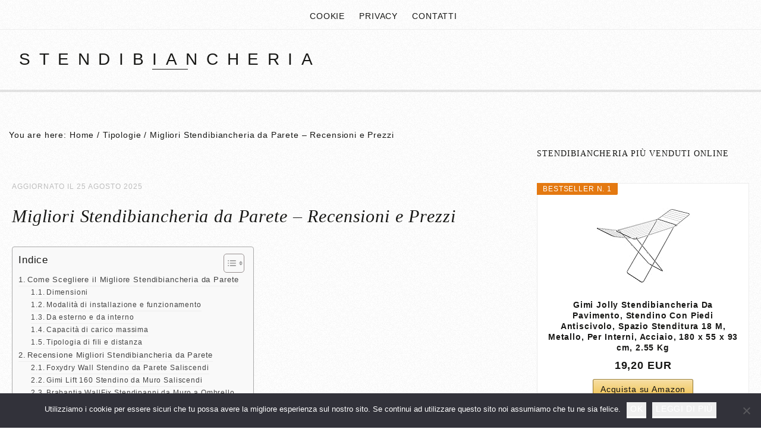

--- FILE ---
content_type: text/html; charset=UTF-8
request_url: https://stendibiancheriaok.com/stendibiancheria-da-parete-come-scegliere-e-migliori-modelli
body_size: 19305
content:
<!DOCTYPE html><html lang="it-IT"><head ><meta charset="UTF-8" /><meta name="viewport" content="width=device-width, initial-scale=1" /><meta name='robots' content='index, follow, max-image-preview:large, max-snippet:-1, max-video-preview:-1' /><link media="all" href="https://stendibiancheriaok.com/wp-content/cache/autoptimize/css/autoptimize_4e54becf521431e4cac3d33a1fddeaf1.css" rel="stylesheet"><title>Migliori Stendibiancheria da Parete - Recensioni e Prezzi</title><meta name="description" content="Come scegliere il migliore stendibiancheria da parete" /><link rel="canonical" href="https://stendibiancheriaok.com/stendibiancheria-da-parete-come-scegliere-e-migliori-modelli" /><meta property="og:locale" content="it_IT" /><meta property="og:type" content="article" /><meta property="og:title" content="Migliori Stendibiancheria da Parete - Recensioni e Prezzi" /><meta property="og:description" content="Come scegliere il migliore stendibiancheria da parete" /><meta property="og:url" content="https://stendibiancheriaok.com/stendibiancheria-da-parete-come-scegliere-e-migliori-modelli" /><meta property="og:site_name" content="Stendibiancheria" /><meta property="article:published_time" content="2022-02-14T16:28:47+00:00" /><meta property="article:modified_time" content="2025-08-25T03:55:35+00:00" /><meta property="og:image" content="https://stendibiancheriaok.com/wp-content/uploads/2021/07/stendibiancheria-soffitto-300x300.jpg" /><meta name="author" content="Luca Sanna" /><meta name="twitter:card" content="summary_large_image" /><meta name="twitter:label1" content="Scritto da" /><meta name="twitter:data1" content="Luca Sanna" /><meta name="twitter:label2" content="Tempo di lettura stimato" /><meta name="twitter:data2" content="14 minuti" /> <script type="application/ld+json" class="yoast-schema-graph">{"@context":"https://schema.org","@graph":[{"@type":"WebPage","@id":"https://stendibiancheriaok.com/stendibiancheria-da-parete-come-scegliere-e-migliori-modelli","url":"https://stendibiancheriaok.com/stendibiancheria-da-parete-come-scegliere-e-migliori-modelli","name":"Migliori Stendibiancheria da Parete - Recensioni e Prezzi","isPartOf":{"@id":"https://stendibiancheriaok.com/#website"},"primaryImageOfPage":{"@id":"https://stendibiancheriaok.com/stendibiancheria-da-parete-come-scegliere-e-migliori-modelli#primaryimage"},"image":{"@id":"https://stendibiancheriaok.com/stendibiancheria-da-parete-come-scegliere-e-migliori-modelli#primaryimage"},"thumbnailUrl":"https://stendibiancheriaok.com/wp-content/uploads/2021/07/stendibiancheria-soffitto-300x300.jpg","datePublished":"2022-02-14T16:28:47+00:00","dateModified":"2025-08-25T03:55:35+00:00","author":{"@id":"https://stendibiancheriaok.com/#/schema/person/45a4fde6cee4fe1ddc94b2311277154b"},"description":"Come scegliere il migliore stendibiancheria da parete","breadcrumb":{"@id":"https://stendibiancheriaok.com/stendibiancheria-da-parete-come-scegliere-e-migliori-modelli#breadcrumb"},"inLanguage":"it-IT","potentialAction":[{"@type":"ReadAction","target":["https://stendibiancheriaok.com/stendibiancheria-da-parete-come-scegliere-e-migliori-modelli"]}]},{"@type":"ImageObject","inLanguage":"it-IT","@id":"https://stendibiancheriaok.com/stendibiancheria-da-parete-come-scegliere-e-migliori-modelli#primaryimage","url":"https://stendibiancheriaok.com/wp-content/uploads/2021/07/stendibiancheria-soffitto-300x300.jpg","contentUrl":"https://stendibiancheriaok.com/wp-content/uploads/2021/07/stendibiancheria-soffitto-300x300.jpg"},{"@type":"BreadcrumbList","@id":"https://stendibiancheriaok.com/stendibiancheria-da-parete-come-scegliere-e-migliori-modelli#breadcrumb","itemListElement":[{"@type":"ListItem","position":1,"name":"Home","item":"https://stendibiancheriaok.com/"},{"@type":"ListItem","position":2,"name":"Migliori Stendibiancheria da Parete &#8211; Recensioni e Prezzi"}]},{"@type":"WebSite","@id":"https://stendibiancheriaok.com/#website","url":"https://stendibiancheriaok.com/","name":"Stendibiancheria","description":"Tutto sui Migliori Stendibiancheria","potentialAction":[{"@type":"SearchAction","target":{"@type":"EntryPoint","urlTemplate":"https://stendibiancheriaok.com/?s={search_term_string}"},"query-input":{"@type":"PropertyValueSpecification","valueRequired":true,"valueName":"search_term_string"}}],"inLanguage":"it-IT"},{"@type":"Person","@id":"https://stendibiancheriaok.com/#/schema/person/45a4fde6cee4fe1ddc94b2311277154b","name":"Luca Sanna"}]}</script> <link rel='dns-prefetch' href='//stats.wp.com' /><link rel='dns-prefetch' href='//v0.wordpress.com' /><link rel="alternate" type="application/rss+xml" title="Stendibiancheria &raquo; Feed" href="https://stendibiancheriaok.com/feed" /><link rel="alternate" type="application/rss+xml" title="Stendibiancheria &raquo; Feed dei commenti" href="https://stendibiancheriaok.com/comments/feed" /><link rel="alternate" type="application/rss+xml" title="Stendibiancheria &raquo; Migliori Stendibiancheria da Parete &#8211; Recensioni e Prezzi Feed dei commenti" href="https://stendibiancheriaok.com/stendibiancheria-da-parete-come-scegliere-e-migliori-modelli/feed" /> <script type="text/javascript" id="cookie-notice-front-js-before">var cnArgs = {"ajaxUrl":"https:\/\/stendibiancheriaok.com\/wp-admin\/admin-ajax.php","nonce":"87fda1aa4a","hideEffect":"none","position":"bottom","onScroll":false,"onScrollOffset":100,"onClick":false,"cookieName":"cookie_notice_accepted","cookieTime":2592000,"cookieTimeRejected":2592000,"globalCookie":false,"redirection":false,"cache":false,"revokeCookies":false,"revokeCookiesOpt":"automatic"};</script> <script type="text/javascript" src="https://stendibiancheriaok.com/wp-includes/js/jquery/jquery.min.js?ver=3.7.1" id="jquery-core-js"></script> <script type="text/javascript" id="wbcr_clearfy-css-lazy-load-js-extra">var wbcr_clearfy_async_links = {"wbcr_clearfy-font-awesome":"https:\/\/stendibiancheriaok.com\/wp-content\/themes\/slush-pro\/css\/font-awesome.min.css"};</script> <link rel="https://api.w.org/" href="https://stendibiancheriaok.com/wp-json/" /><link rel="alternate" title="JSON" type="application/json" href="https://stendibiancheriaok.com/wp-json/wp/v2/posts/228" /><meta name="generator" content="WordPress 6.8.3" /><link rel="alternate" title="oEmbed (JSON)" type="application/json+oembed" href="https://stendibiancheriaok.com/wp-json/oembed/1.0/embed?url=https%3A%2F%2Fstendibiancheriaok.com%2Fstendibiancheria-da-parete-come-scegliere-e-migliori-modelli" /><link rel="alternate" title="oEmbed (XML)" type="text/xml+oembed" href="https://stendibiancheriaok.com/wp-json/oembed/1.0/embed?url=https%3A%2F%2Fstendibiancheriaok.com%2Fstendibiancheria-da-parete-come-scegliere-e-migliori-modelli&#038;format=xml" /><link rel="pingback" href="https://stendibiancheriaok.com/xmlrpc.php" /><link rel="icon" href="https://stendibiancheriaok.com/wp-content/uploads/2021/03/cropped-stendi-32x32.jpg" sizes="32x32" /><link rel="icon" href="https://stendibiancheriaok.com/wp-content/uploads/2021/03/cropped-stendi-192x192.jpg" sizes="192x192" /><link rel="apple-touch-icon" href="https://stendibiancheriaok.com/wp-content/uploads/2021/03/cropped-stendi-180x180.jpg" /><meta name="msapplication-TileImage" content="https://stendibiancheriaok.com/wp-content/uploads/2021/03/cropped-stendi-270x270.jpg" /></head><body data-rsssl=1 class="wp-singular post-template-default single single-post postid-228 single-format-standard custom-background wp-theme-genesis wp-child-theme-slush-pro aawp-custom cookies-not-set header-full-width content-sidebar genesis-breadcrumbs-visible genesis-footer-widgets-visible"><div class="site-container"><div class="zp_secondary_nav_wrap navbar"><div class="container"><div class="row"><nav class="nav-secondary" aria-label="Secondary"><ul id="menu-menu-1" class="menu genesis-nav-menu menu-secondary nav navbar-nav"><li class="menu-item menu-item-type-post_type menu-item-object-page menu-item-12"><a href="https://stendibiancheriaok.com/cookie">Cookie</a></li><li class="menu-item menu-item-type-post_type menu-item-object-page menu-item-13"><a href="https://stendibiancheriaok.com/privacy">Privacy</a></li><li class="menu-item menu-item-type-post_type menu-item-object-page menu-item-14"><a href="https://stendibiancheriaok.com/contatti">Contatti</a></li></ul></nav></div></div></div><header class="site-header navbar navbar-default fixed_header " id="header"><div class="container"><div class="title-area"><p class="site-title"><a href="https://stendibiancheriaok.com/">Stendibiancheria</a></p><p class="site-description">Tutto sui Migliori Stendibiancheria</p></div></div></header><div class="site-inner"><div class="content-sidebar-wrap"><div class="container"><div class="row"><main class="content"><div class="breadcrumb">You are here: <span class="breadcrumb-link-wrap"><a class="breadcrumb-link" href="https://stendibiancheriaok.com/"><span class="breadcrumb-link-text-wrap">Home</span></a><meta ></span> <span aria-label="breadcrumb separator">/</span> <span class="breadcrumb-link-wrap"><a class="breadcrumb-link" href="https://stendibiancheriaok.com/category/tipologie"><span class="breadcrumb-link-text-wrap">Tipologie</span></a><meta ></span> <span aria-label="breadcrumb separator">/</span> Migliori Stendibiancheria da Parete &#8211; Recensioni e Prezzi</div><article class="post-228 post type-post status-publish format-standard category-tipologie entry" aria-label="Migliori Stendibiancheria da Parete &#8211; Recensioni e Prezzi"><div class="media_container"></div><div class="content_container"><header class="entry-header"><p class="entry-meta">Aggiornato il <time class="entry-modified-time">25 Agosto 2025</time></p><h1 class="entry-title">Migliori Stendibiancheria da Parete &#8211; Recensioni e Prezzi</h1></header><div class="entry-content"><div id="ez-toc-container" class="ez-toc-v2_0_76 counter-hierarchy ez-toc-counter ez-toc-grey ez-toc-container-direction"><div class="ez-toc-title-container"><p class="ez-toc-title" style="cursor:inherit">Indice</p> <span class="ez-toc-title-toggle"><a href="#" class="ez-toc-pull-right ez-toc-btn ez-toc-btn-xs ez-toc-btn-default ez-toc-toggle" aria-label="Toggle Table of Content"><span class="ez-toc-js-icon-con"><span class=""><span class="eztoc-hide" style="display:none;">Toggle</span><span class="ez-toc-icon-toggle-span"><svg style="fill: #999;color:#999" xmlns="http://www.w3.org/2000/svg" class="list-377408" width="20px" height="20px" viewBox="0 0 24 24" fill="none"><path d="M6 6H4v2h2V6zm14 0H8v2h12V6zM4 11h2v2H4v-2zm16 0H8v2h12v-2zM4 16h2v2H4v-2zm16 0H8v2h12v-2z" fill="currentColor"></path></svg><svg style="fill: #999;color:#999" class="arrow-unsorted-368013" xmlns="http://www.w3.org/2000/svg" width="10px" height="10px" viewBox="0 0 24 24" version="1.2" baseProfile="tiny"><path d="M18.2 9.3l-6.2-6.3-6.2 6.3c-.2.2-.3.4-.3.7s.1.5.3.7c.2.2.4.3.7.3h11c.3 0 .5-.1.7-.3.2-.2.3-.5.3-.7s-.1-.5-.3-.7zM5.8 14.7l6.2 6.3 6.2-6.3c.2-.2.3-.5.3-.7s-.1-.5-.3-.7c-.2-.2-.4-.3-.7-.3h-11c-.3 0-.5.1-.7.3-.2.2-.3.5-.3.7s.1.5.3.7z"/></svg></span></span></span></a></span></div><nav><ul class='ez-toc-list ez-toc-list-level-1 ' ><li class='ez-toc-page-1 ez-toc-heading-level-2'><a class="ez-toc-link ez-toc-heading-1" href="#Come_Scegliere_il_Migliore_Stendibiancheria_da_Parete" >Come Scegliere il Migliore Stendibiancheria da Parete</a><ul class='ez-toc-list-level-3' ><li class='ez-toc-heading-level-3'><a class="ez-toc-link ez-toc-heading-2" href="#Dimensioni" >Dimensioni</a></li><li class='ez-toc-page-1 ez-toc-heading-level-3'><a class="ez-toc-link ez-toc-heading-3" href="#Modalita_di_installazione_e_funzionamento" >Modalità di installazione e funzionamento</a></li><li class='ez-toc-page-1 ez-toc-heading-level-3'><a class="ez-toc-link ez-toc-heading-4" href="#Da_esterno_e_da_interno" >Da esterno e da interno</a></li><li class='ez-toc-page-1 ez-toc-heading-level-3'><a class="ez-toc-link ez-toc-heading-5" href="#Capacita_di_carico_massima" >Capacità di carico massima</a></li><li class='ez-toc-page-1 ez-toc-heading-level-3'><a class="ez-toc-link ez-toc-heading-6" href="#Tipologia_di_fili_e_distanza" >Tipologia di fili e distanza</a></li></ul></li><li class='ez-toc-page-1 ez-toc-heading-level-2'><a class="ez-toc-link ez-toc-heading-7" href="#Recensione_Migliori_Stendibiancheria_da_Parete" >Recensione Migliori Stendibiancheria da Parete</a><ul class='ez-toc-list-level-3' ><li class='ez-toc-heading-level-3'><a class="ez-toc-link ez-toc-heading-8" href="#Foxydry_Wall_Stendino_da_Parete_Saliscendi" >Foxydry Wall Stendino da Parete Saliscendi</a></li><li class='ez-toc-page-1 ez-toc-heading-level-3'><a class="ez-toc-link ez-toc-heading-9" href="#Gimi_Lift_160_Stendino_da_Muro_Saliscendi" >Gimi Lift 160 Stendino da Muro Saliscendi</a></li><li class='ez-toc-page-1 ez-toc-heading-level-3'><a class="ez-toc-link ez-toc-heading-10" href="#Brabantia_WallFix_Stendipanni_da_Muro_a_Ombrello" >Brabantia WallFix Stendipanni da Muro a Ombrello</a></li><li class='ez-toc-page-1 ez-toc-heading-level-3'><a class="ez-toc-link ez-toc-heading-11" href="#Arredamenti_Italia_Stendino_da_Termoarredo_Klaus" >Arredamenti Italia Stendino da Termoarredo Klaus</a></li><li class='ez-toc-page-1 ez-toc-heading-level-3'><a class="ez-toc-link ez-toc-heading-12" href="#Nebu_Pieghevole_Estensibile_e_Retrattile_a_Parete" >Nebu Pieghevole Estensibile e Retrattile a Parete</a></li><li class='ez-toc-page-1 ez-toc-heading-level-3'><a class="ez-toc-link ez-toc-heading-13" href="#Gimi_Telepack_100_Stendipanni_Telescopico_da_Muro" >Gimi Telepack 100 Stendipanni Telescopico da Muro</a></li><li class='ez-toc-page-1 ez-toc-heading-level-3'><a class="ez-toc-link ez-toc-heading-14" href="#Leifheit_83006_Stendipanni_da_Muro_Rollquick_210" >Leifheit 83006 Stendipanni da Muro Rollquick 210</a></li><li class='ez-toc-page-1 ez-toc-heading-level-3'><a class="ez-toc-link ez-toc-heading-15" href="#Metaltex_Filo_Retrattile_Doppio_Lunghezza_30_Metri" >Metaltex Filo Retrattile Doppio Lunghezza 30 Metri</a></li></ul></li><li class='ez-toc-page-1 ez-toc-heading-level-2'><a class="ez-toc-link ez-toc-heading-16" href="#Stendibiancheria_da_Parete_piu_Venduti" >Stendibiancheria da Parete più Venduti</a></li></ul></nav></div><p>In questa guida mettiamo a disposizione alcuni consigli utili su come scegliere il migliore stendibiancheria da parete.</p><p>Lo stendibiancheria a parete integra le funzioni di un modello tradizionale. Occupa poco spazio ed è estremamente utile. Si fissa al muro ed è telescopico, cioè capace di aumentare o diminuire lo spazio a disposizione, scomparendo dopo l&#8217;uso. Pratico e resistente, può essere installato sia all&#8217;interno che all&#8217;esterno dell&#8217;abitazione.<br /> Il mercato offre un&#8217;ampia varietà di prodotti, alcuni molto economici e purtroppo di qualità scadente. Non di rado, infatti, nel tentativo di risparmiare qualche soldo, si incappa in un acquisto sbagliato, la durata dell&#8217;accessorio spesso è limitata a qualche giorno o al massimo a poche settimane e le prestazioni sono assai ridotte rispetto a quanto ci si aspettava. Ecco allora qualche consiglio per una scelta mirata ed efficace, senza sprecare tempo e denaro.</p><p><img fetchpriority="high" decoding="async" class="size-medium wp-image-182 aligncenter" src="https://stendibiancheriaok.com/wp-content/uploads/2021/07/stendibiancheria-soffitto-300x300.jpg" alt="" width="300" height="300" srcset="https://stendibiancheriaok.com/wp-content/uploads/2021/07/stendibiancheria-soffitto-300x300.jpg 300w, https://stendibiancheriaok.com/wp-content/uploads/2021/07/stendibiancheria-soffitto-1024x1024.jpg 1024w, https://stendibiancheriaok.com/wp-content/uploads/2021/07/stendibiancheria-soffitto-150x150.jpg 150w, https://stendibiancheriaok.com/wp-content/uploads/2021/07/stendibiancheria-soffitto-768x768.jpg 768w, https://stendibiancheriaok.com/wp-content/uploads/2021/07/stendibiancheria-soffitto-540x540.jpg 540w, https://stendibiancheriaok.com/wp-content/uploads/2021/07/stendibiancheria-soffitto-408x408.jpg 408w, https://stendibiancheriaok.com/wp-content/uploads/2021/07/stendibiancheria-soffitto-255x255.jpg 255w, https://stendibiancheriaok.com/wp-content/uploads/2021/07/stendibiancheria-soffitto-555x555.jpg 555w, https://stendibiancheriaok.com/wp-content/uploads/2021/07/stendibiancheria-soffitto-360x360.jpg 360w, https://stendibiancheriaok.com/wp-content/uploads/2021/07/stendibiancheria-soffitto-262x262.jpg 262w, https://stendibiancheriaok.com/wp-content/uploads/2021/07/stendibiancheria-soffitto-217x217.jpg 217w, https://stendibiancheriaok.com/wp-content/uploads/2021/07/stendibiancheria-soffitto.jpg 1500w" sizes="(max-width: 300px) 100vw, 300px" /></p><h2><span class="ez-toc-section" id="Come_Scegliere_il_Migliore_Stendibiancheria_da_Parete"></span>Come Scegliere il Migliore Stendibiancheria da Parete<span class="ez-toc-section-end"></span></h2><p>Compatti, <a href="https://stendibiancheriaok.com/stendibiancheria-da-esterno-come-scegliere-e-migliori-modelli">da esterno</a> o da interno, <a href="https://stendibiancheriaok.com/stendibiancheria-allungabile-come-scegliere-e-migliori-modelli">allungabili</a> e richiudibili, a scomparsa oppure con sistema saliscendi, i modelli di stendibiancheria da parete sono infiniti e perfetti per sfruttare al meglio lo spazio disponibile in casa senza penalizzare l&#8217;estetica e soprattutto la quantità di panni da stendere.<br /> In base alle necessità è possibile scegliere sistemi con saliscendi oppure a scomparsa. I primi sfruttano il movimento meccanico di una carrucola per fare scorrere la griglia dall&#8217;alto verso il basso e viceversa. Questo consente pertanto di stendere panni anche di una certa lunghezza come le lenzuola matrimoniali o le tovaglie da 12 o 24 posti. Quando non serve più basta tirare la catenella o il filo per sollevare il dispositivo fino al soffitto, in modo da non rappresentare un intralcio.<br /> Gli stendibiancheria da parete a scomparsa, invece, sono telescopici per cui basta estrarli dal loro alloggio per allungarli oppure spingerli verso il muro e nasconderli, annullando qualsiasi tipo di ingombro. Ne esistono di varie tipologie, a parabola oppure ribaltabili, ma per quanto possano essere pratici, economici e versatili hanno tuttavia dimensioni ridotte. Consentono di stendere solo poca biancheria e supportano un peso non troppo elevato. In altre parole, non è adatto per maglioni pesanti, pantaloni o lenzuola, ma si rivela assolutamente efficiente per gli asciugamani, gli strofinacci da cucina o la biancheria intima della famiglia.<br /> A molla, a fisarmonica, ad ombrello o a parabolica, la struttura contribuisce senz&#8217;altro ad aumentare la praticità e la capacità di questi prodotti di adattarsi a più ambienti diversi.</p><div class="aawp"><table class="aawp-table"><thead><tr><th class="aawp-table__th-position">#</th><th class="aawp-table__th-thumb">Anteprima</th><th class="aawp-table__th-title">Prodotto</th><th class="aawp-table__th-pricing">Prezzo</th><th class="aawp-table__th-links"></th></tr></thead><tbody><tr class="aawp-product aawp-product--bestseller aawp-product--ribbon"  data-aawp-product-asin="B009CUDIG2" data-aawp-product-id="12363" data-aawp-tracking-id="stendibiancheriaok.com-21" data-aawp-product-title="Gimi Telepack 70 Stendibiancheria da parete Resina e Alluminio 5 m Stendibili Fili grossi antipiega Dotato di due coppie di staffe Viti e tasselli inclusi Made In Italy"><td class="aawp-table__td-position" data-label="Bestseller n.">1</td><td class="aawp-table__td-thumb" data-label="Anteprima"> <a href="https://www.amazon.it/dp/B009CUDIG2?tag=stendibiancheriaok.com-21&linkCode=ogi&th=1&psc=1&keywords=stendibiancheria%20da%20parete" title="Gimi Telepack 70 Stendibiancheria da parete, Resina e Alluminio, 5 m Stendibili, Fili grossi antipiega, Dotato di due coppie di staffe, Viti e tasselli inclusi, Made In Italy" rel="nofollow noopener sponsored" target="_blank"> <img decoding="async" class="aawp-product__img" src="https://m.media-amazon.com/images/I/41poP179KTL._SL160_.jpg" alt="Gimi Telepack 70 Stendibiancheria da parete, Resina e Alluminio, 5 m Stendibili, Fili grossi antipiega, Dotato di due coppie di staffe, Viti e tasselli inclusi, Made In Italy"  /> </a></td><td class="aawp-table__td-title" data-label="Prodotto"> <a class="aawp-product__title" href="https://www.amazon.it/dp/B009CUDIG2?tag=stendibiancheriaok.com-21&linkCode=ogi&th=1&psc=1&keywords=stendibiancheria%20da%20parete" title="Gimi Telepack 70 Stendibiancheria da parete, Resina e Alluminio, 5 m Stendibili, Fili grossi antipiega, Dotato di due coppie di staffe, Viti e tasselli inclusi, Made In Italy"
 rel="nofollow noopener sponsored" target="_blank">Gimi Telepack 70 Stendibiancheria da parete, Resina e Alluminio, 5 m Stendibili, Fili grossi... </a></td><td class="aawp-table__td-pricing" data-label="Prezzo"> <span class="aawp-product__price">31,36 EUR</span><a href="https://www.amazon.it/gp/prime/?tag=stendibiancheriaok.com-21" title="Amazon Prime" rel="nofollow noopener sponsored" target="_blank" class="aawp-check-prime external"><img decoding="async" src="https://stendibiancheriaok.com/wp-content/plugins/aawp/assets/img/icon-check-prime.svg" height="16" width="55" alt="Amazon Prime" /></a></td><td class="aawp-table__td-links" data-label="Link"> <a class="aawp-button aawp-button--buy aawp-button--amazon external" href="https://www.amazon.it/dp/B009CUDIG2?tag=stendibiancheriaok.com-21&#038;linkCode=ogi&#038;th=1&#038;psc=1&#038;keywords=stendibiancheria%20da%20parete" title="Acquista su Amazon" target="_blank" rel="nofollow noopener sponsored">Acquista su Amazon</a></td></tr><tr class="aawp-product aawp-product--bestseller aawp-product--ribbon"  data-aawp-product-asin="B0002AE8DI" data-aawp-product-id="12364" data-aawp-tracking-id="stendibiancheriaok.com-21" data-aawp-product-title="Leifheit Rollfix Stendibiancheria estensibile Stendibiancheria da parete salvaspazio con 5 robusti fili estraibili Stendino estensibile fino a 4,2 m"><td class="aawp-table__td-position" data-label="Bestseller n.">2</td><td class="aawp-table__td-thumb" data-label="Anteprima"> <a href="https://www.amazon.it/dp/B0002AE8DI?tag=stendibiancheriaok.com-21&linkCode=ogi&th=1&psc=1&keywords=stendibiancheria%20da%20parete" title="Leifheit Rollfix Stendibiancheria estensibile, Stendibiancheria da parete salvaspazio con 5 robusti fili estraibili, Stendino estensibile fino a 4,2 m" rel="nofollow noopener sponsored" target="_blank"> <img decoding="async" class="aawp-product__img" src="https://m.media-amazon.com/images/I/21tv91oinpL._SL160_.jpg" alt="Leifheit Rollfix Stendibiancheria estensibile, Stendibiancheria da parete salvaspazio con 5 robusti fili estraibili, Stendino estensibile fino a 4,2 m"  /> </a></td><td class="aawp-table__td-title" data-label="Prodotto"> <a class="aawp-product__title" href="https://www.amazon.it/dp/B0002AE8DI?tag=stendibiancheriaok.com-21&linkCode=ogi&th=1&psc=1&keywords=stendibiancheria%20da%20parete" title="Leifheit Rollfix Stendibiancheria estensibile, Stendibiancheria da parete salvaspazio con 5 robusti fili estraibili, Stendino estensibile fino a 4,2 m"
 rel="nofollow noopener sponsored" target="_blank">Leifheit Rollfix Stendibiancheria estensibile, Stendibiancheria da parete salvaspazio con 5 robusti... </a></td><td class="aawp-table__td-pricing" data-label="Prezzo"> <span class="aawp-product__price">29,41 EUR</span><a href="https://www.amazon.it/gp/prime/?tag=stendibiancheriaok.com-21" title="Amazon Prime" rel="nofollow noopener sponsored" target="_blank" class="aawp-check-prime external"><img decoding="async" src="https://stendibiancheriaok.com/wp-content/plugins/aawp/assets/img/icon-check-prime.svg" height="16" width="55" alt="Amazon Prime" /></a></td><td class="aawp-table__td-links" data-label="Link"> <a class="aawp-button aawp-button--buy aawp-button--amazon external" href="https://www.amazon.it/dp/B0002AE8DI?tag=stendibiancheriaok.com-21&#038;linkCode=ogi&#038;th=1&#038;psc=1&#038;keywords=stendibiancheria%20da%20parete" title="Acquista su Amazon" target="_blank" rel="nofollow noopener sponsored">Acquista su Amazon</a></td></tr><tr class="aawp-product aawp-product--ribbon aawp-product--sale aawp-product--bestseller"  data-aawp-product-asin="B0CF12PHLB" data-aawp-product-id="12374" data-aawp-tracking-id="stendibiancheriaok.com-21" data-aawp-product-title="Wuciray Stendibiancheria da parete Stendino da parete Allungabile Stendipanni Stendino da Muro Richiudibile 80cm per Biancheria Balcone Esterno"><td class="aawp-table__td-position" data-label="Bestseller n.">3</td><td class="aawp-table__td-thumb" data-label="Anteprima"> <a href="https://www.amazon.it/dp/B0CF12PHLB?tag=stendibiancheriaok.com-21&linkCode=ogi&th=1&psc=1&keywords=stendibiancheria%20da%20parete" title="Wuciray Stendibiancheria da parete Stendino da parete Allungabile Stendipanni Stendino da Muro Richiudibile 80cm per Biancheria Balcone Esterno" rel="nofollow noopener sponsored" target="_blank"> <img decoding="async" class="aawp-product__img" src="https://m.media-amazon.com/images/I/41qrfkD6YxL._SL160_.jpg" alt="Wuciray Stendibiancheria da parete Stendino da parete Allungabile Stendipanni Stendino da Muro Richiudibile 80cm per Biancheria Balcone Esterno"  /> </a></td><td class="aawp-table__td-title" data-label="Prodotto"> <a class="aawp-product__title" href="https://www.amazon.it/dp/B0CF12PHLB?tag=stendibiancheriaok.com-21&linkCode=ogi&th=1&psc=1&keywords=stendibiancheria%20da%20parete" title="Wuciray Stendibiancheria da parete Stendino da parete Allungabile Stendipanni Stendino da Muro Richiudibile 80cm per Biancheria Balcone Esterno"
 rel="nofollow noopener sponsored" target="_blank">Wuciray Stendibiancheria da parete Stendino da parete Allungabile Stendipanni Stendino da Muro... </a></td><td class="aawp-table__td-pricing" data-label="Prezzo"> <span class="aawp-product__price">27,19 EUR</span><a href="https://www.amazon.it/gp/prime/?tag=stendibiancheriaok.com-21" title="Amazon Prime" rel="nofollow noopener sponsored" target="_blank" class="aawp-check-prime external"><img decoding="async" src="https://stendibiancheriaok.com/wp-content/plugins/aawp/assets/img/icon-check-prime.svg" height="16" width="55" alt="Amazon Prime" /></a></td><td class="aawp-table__td-links" data-label="Link"> <a class="aawp-button aawp-button--buy aawp-button--amazon external" href="https://www.amazon.it/dp/B0CF12PHLB?tag=stendibiancheriaok.com-21&#038;linkCode=ogi&#038;th=1&#038;psc=1&#038;keywords=stendibiancheria%20da%20parete" title="Acquista su Amazon" target="_blank" rel="nofollow noopener sponsored">Acquista su Amazon</a></td></tr><tr class="aawp-product aawp-product--bestseller aawp-product--ribbon"  data-aawp-product-asin="B0CBVRBRTS" data-aawp-product-id="12375" data-aawp-tracking-id="stendibiancheriaok.com-21" data-aawp-product-title="JUPPLIES Stendibiancheria da Parete Pieghevole Retrattile 100 cm – Stendino a Muro Salvaspazio Richiudibile per Interno o Esterno – 5 Barre in Alluminio Antiruggine fino a 30 kg di Capacità  Bianco"><td class="aawp-table__td-position" data-label="Bestseller n.">4</td><td class="aawp-table__td-thumb" data-label="Anteprima"> <a href="https://www.amazon.it/dp/B0CBVRBRTS?tag=stendibiancheriaok.com-21&linkCode=ogi&th=1&psc=1&keywords=stendibiancheria%20da%20parete" title="JUPPLIES Stendibiancheria da Parete Pieghevole Retrattile 100 cm – Stendino a Muro Salvaspazio Richiudibile per Interno o Esterno – 5 Barre in Alluminio Antiruggine fino a 30 kg di Capacità (Bianco)" rel="nofollow noopener sponsored" target="_blank"> <img decoding="async" class="aawp-product__img" src="https://m.media-amazon.com/images/I/41cAkbNK-KL._SL160_.jpg" alt="JUPPLIES Stendibiancheria da Parete Pieghevole Retrattile 100 cm – Stendino a Muro Salvaspazio Richiudibile per Interno o Esterno – 5 Barre in Alluminio Antiruggine fino a 30 kg di Capacità (Bianco)"  /> </a></td><td class="aawp-table__td-title" data-label="Prodotto"> <a class="aawp-product__title" href="https://www.amazon.it/dp/B0CBVRBRTS?tag=stendibiancheriaok.com-21&linkCode=ogi&th=1&psc=1&keywords=stendibiancheria%20da%20parete" title="JUPPLIES Stendibiancheria da Parete Pieghevole Retrattile 100 cm – Stendino a Muro Salvaspazio Richiudibile per Interno o Esterno – 5 Barre in Alluminio Antiruggine fino a 30 kg di Capacità (Bianco)"
 rel="nofollow noopener sponsored" target="_blank">JUPPLIES Stendibiancheria da Parete Pieghevole Retrattile 100 cm – Stendino a Muro Salvaspazio... </a></td><td class="aawp-table__td-pricing" data-label="Prezzo"> <span class="aawp-product__price">38,95 EUR</span></td><td class="aawp-table__td-links" data-label="Link"> <a class="aawp-button aawp-button--buy aawp-button--amazon external" href="https://www.amazon.it/dp/B0CBVRBRTS?tag=stendibiancheriaok.com-21&#038;linkCode=ogi&#038;th=1&#038;psc=1&#038;keywords=stendibiancheria%20da%20parete" title="Acquista su Amazon" target="_blank" rel="nofollow noopener sponsored">Acquista su Amazon</a></td></tr><tr class="aawp-product aawp-product--ribbon aawp-product--sale aawp-product--bestseller"  data-aawp-product-asin="B000JG1KPY" data-aawp-product-id="12408" data-aawp-tracking-id="stendibiancheriaok.com-21" data-aawp-product-title="Leifheit Telegant 36 Protect Plus Stendibiancheria da parete Stendibiancheria estensibile compatto Stendino allungabile per bagno e balcone"><td class="aawp-table__td-position" data-label="Bestseller n.">5</td><td class="aawp-table__td-thumb" data-label="Anteprima"> <a href="https://www.amazon.it/dp/B000JG1KPY?tag=stendibiancheriaok.com-21&linkCode=ogi&th=1&psc=1&keywords=stendibiancheria%20da%20parete" title="Leifheit Telegant 36 Protect Plus Stendibiancheria da parete, Stendibiancheria estensibile compatto, Stendino allungabile per bagno e balcone" rel="nofollow noopener sponsored" target="_blank"> <img decoding="async" class="aawp-product__img" src="https://m.media-amazon.com/images/I/313ESrI-W2L._SL160_.jpg" alt="Leifheit Telegant 36 Protect Plus Stendibiancheria da parete, Stendibiancheria estensibile compatto, Stendino allungabile per bagno e balcone"  /> </a></td><td class="aawp-table__td-title" data-label="Prodotto"> <a class="aawp-product__title" href="https://www.amazon.it/dp/B000JG1KPY?tag=stendibiancheriaok.com-21&linkCode=ogi&th=1&psc=1&keywords=stendibiancheria%20da%20parete" title="Leifheit Telegant 36 Protect Plus Stendibiancheria da parete, Stendibiancheria estensibile compatto, Stendino allungabile per bagno e balcone"
 rel="nofollow noopener sponsored" target="_blank">Leifheit Telegant 36 Protect Plus Stendibiancheria da parete, Stendibiancheria estensibile compatto,... </a></td><td class="aawp-table__td-pricing" data-label="Prezzo"> <span class="aawp-product__price">26,00 EUR</span></td><td class="aawp-table__td-links" data-label="Link"> <a class="aawp-button aawp-button--buy aawp-button--amazon external" href="https://www.amazon.it/dp/B000JG1KPY?tag=stendibiancheriaok.com-21&#038;linkCode=ogi&#038;th=1&#038;psc=1&#038;keywords=stendibiancheria%20da%20parete" title="Acquista su Amazon" target="_blank" rel="nofollow noopener sponsored">Acquista su Amazon</a></td></tr><tr class="aawp-product aawp-product--bestseller aawp-product--ribbon"  data-aawp-product-asin="B00EF81ILI" data-aawp-product-id="12316" data-aawp-tracking-id="stendibiancheriaok.com-21" data-aawp-product-title="Jumbo CS103/2 Steed120 Stendino a Parete/Soffitto Plastificato 120 cm"><td class="aawp-table__td-position" data-label="Bestseller n.">6</td><td class="aawp-table__td-thumb" data-label="Anteprima"> <a href="https://www.amazon.it/dp/B00EF81ILI?tag=stendibiancheriaok.com-21&linkCode=ogi&th=1&psc=1&keywords=stendibiancheria%20da%20parete" title="Jumbo CS103/2 Steed120 Stendino a Parete/Soffitto Plastificato, 120 cm" rel="nofollow noopener sponsored" target="_blank"> <img decoding="async" class="aawp-product__img" src="https://m.media-amazon.com/images/I/21bwajp8x8L._SL160_.jpg" alt="Jumbo CS103/2 Steed120 Stendino a Parete/Soffitto Plastificato, 120 cm"  /> </a></td><td class="aawp-table__td-title" data-label="Prodotto"> <a class="aawp-product__title" href="https://www.amazon.it/dp/B00EF81ILI?tag=stendibiancheriaok.com-21&linkCode=ogi&th=1&psc=1&keywords=stendibiancheria%20da%20parete" title="Jumbo CS103/2 Steed120 Stendino a Parete/Soffitto Plastificato, 120 cm"
 rel="nofollow noopener sponsored" target="_blank">Jumbo CS103/2 Steed120 Stendino a Parete/Soffitto Plastificato, 120 cm </a></td><td class="aawp-table__td-pricing" data-label="Prezzo"> <span class="aawp-product__price">31,90 EUR</span></td><td class="aawp-table__td-links" data-label="Link"> <a class="aawp-button aawp-button--buy aawp-button--amazon external" href="https://www.amazon.it/dp/B00EF81ILI?tag=stendibiancheriaok.com-21&#038;linkCode=ogi&#038;th=1&#038;psc=1&#038;keywords=stendibiancheria%20da%20parete" title="Acquista su Amazon" target="_blank" rel="nofollow noopener sponsored">Acquista su Amazon</a></td></tr><tr class="aawp-product aawp-product--bestseller aawp-product--ribbon"  data-aawp-product-asin="B0D6RWWL8K" data-aawp-product-id="12409" data-aawp-tracking-id="stendibiancheriaok.com-21" data-aawp-product-title="Vonia Stendibiancheria da parete - in alluminio di alta qualità - lunghezza - montaggio a parete - stendibiancheria pieghevole  Bianco 100 x 50 cm"><td class="aawp-table__td-position" data-label="Bestseller n.">7</td><td class="aawp-table__td-thumb" data-label="Anteprima"> <a href="https://www.amazon.it/dp/B0D6RWWL8K?tag=stendibiancheriaok.com-21&linkCode=ogi&th=1&psc=1&keywords=stendibiancheria%20da%20parete" title="Vonia Stendibiancheria da parete - in alluminio di alta qualità - lunghezza - montaggio a parete - stendibiancheria pieghevole (Bianco, 100 x 50 cm)" rel="nofollow noopener sponsored" target="_blank"> <img decoding="async" class="aawp-product__img" src="https://m.media-amazon.com/images/I/41aOHKUpz4L._SL160_.jpg" alt="Vonia Stendibiancheria da parete - in alluminio di alta qualità - lunghezza - montaggio a parete - stendibiancheria pieghevole (Bianco, 100 x 50 cm)"  /> </a></td><td class="aawp-table__td-title" data-label="Prodotto"> <a class="aawp-product__title" href="https://www.amazon.it/dp/B0D6RWWL8K?tag=stendibiancheriaok.com-21&linkCode=ogi&th=1&psc=1&keywords=stendibiancheria%20da%20parete" title="Vonia Stendibiancheria da parete - in alluminio di alta qualità - lunghezza - montaggio a parete - stendibiancheria pieghevole (Bianco, 100 x 50 cm)"
 rel="nofollow noopener sponsored" target="_blank">Vonia Stendibiancheria da parete - in alluminio di alta qualità - lunghezza - montaggio a parete -... </a></td><td class="aawp-table__td-pricing" data-label="Prezzo"> <span class="aawp-product__price">45,95 EUR</span><a href="https://www.amazon.it/gp/prime/?tag=stendibiancheriaok.com-21" title="Amazon Prime" rel="nofollow noopener sponsored" target="_blank" class="aawp-check-prime external"><img decoding="async" src="https://stendibiancheriaok.com/wp-content/plugins/aawp/assets/img/icon-check-prime.svg" height="16" width="55" alt="Amazon Prime" /></a></td><td class="aawp-table__td-links" data-label="Link"> <a class="aawp-button aawp-button--buy aawp-button--amazon external" href="https://www.amazon.it/dp/B0D6RWWL8K?tag=stendibiancheriaok.com-21&#038;linkCode=ogi&#038;th=1&#038;psc=1&#038;keywords=stendibiancheria%20da%20parete" title="Acquista su Amazon" target="_blank" rel="nofollow noopener sponsored">Acquista su Amazon</a></td></tr><tr class="aawp-product aawp-product--bestseller aawp-product--ribbon"  data-aawp-product-asin="B07HWYYRGS" data-aawp-product-id="12333" data-aawp-tracking-id="stendibiancheriaok.com-21" data-aawp-product-title="Ceiling & Wall-Mounted Clothes Drying Rack per asciugamano Vileda in Lega di acciaio 159490 Highline140"><td class="aawp-table__td-position" data-label="Bestseller n.">8</td><td class="aawp-table__td-thumb" data-label="Anteprima"> <a href="https://www.amazon.it/dp/B07HWYYRGS?tag=stendibiancheriaok.com-21&linkCode=ogi&th=1&psc=1&keywords=stendibiancheria%20da%20parete" title="Ceiling & Wall-Mounted Clothes Drying Rack per asciugamano Vileda in Lega di acciaio 159490 Highline140" rel="nofollow noopener sponsored" target="_blank"> <img decoding="async" class="aawp-product__img" src="https://m.media-amazon.com/images/I/31OxpkpT0KL._SL160_.jpg" alt="Ceiling & Wall-Mounted Clothes Drying Rack per asciugamano Vileda in Lega di acciaio 159490 Highline140"  /> </a></td><td class="aawp-table__td-title" data-label="Prodotto"> <a class="aawp-product__title" href="https://www.amazon.it/dp/B07HWYYRGS?tag=stendibiancheriaok.com-21&linkCode=ogi&th=1&psc=1&keywords=stendibiancheria%20da%20parete" title="Ceiling & Wall-Mounted Clothes Drying Rack per asciugamano Vileda in Lega di acciaio 159490 Highline140"
 rel="nofollow noopener sponsored" target="_blank">Ceiling & Wall-Mounted Clothes Drying Rack per asciugamano Vileda in Lega di acciaio 159490... </a></td><td class="aawp-table__td-pricing" data-label="Prezzo"> <span class="aawp-product__price">42,00 EUR</span></td><td class="aawp-table__td-links" data-label="Link"> <a class="aawp-button aawp-button--buy aawp-button--amazon external" href="https://www.amazon.it/dp/B07HWYYRGS?tag=stendibiancheriaok.com-21&#038;linkCode=ogi&#038;th=1&#038;psc=1&#038;keywords=stendibiancheria%20da%20parete" title="Acquista su Amazon" target="_blank" rel="nofollow noopener sponsored">Acquista su Amazon</a></td></tr><tr class="aawp-product aawp-product--ribbon aawp-product--sale aawp-product--bestseller"  data-aawp-product-asin="B086QQVSYJ" data-aawp-product-id="12289" data-aawp-tracking-id="stendibiancheriaok.com-21" data-aawp-product-title="INOXLM Bracci per stendibiancheria a muro stendibiancheria da parete Made in Italy acciaio inox"><td class="aawp-table__td-position" data-label="Bestseller n.">9</td><td class="aawp-table__td-thumb" data-label="Anteprima"> <a href="https://www.amazon.it/dp/B086QQVSYJ?tag=stendibiancheriaok.com-21&linkCode=ogi&th=1&psc=1&keywords=stendibiancheria%20da%20parete" title="INOXLM Bracci per stendibiancheria a muro stendibiancheria da parete Made in Italy acciaio inox" rel="nofollow noopener sponsored" target="_blank"> <img decoding="async" class="aawp-product__img" src="https://m.media-amazon.com/images/I/318nnScSz-S._SL160_.jpg" alt="INOXLM Bracci per stendibiancheria a muro stendibiancheria da parete Made in Italy acciaio inox"  /> </a></td><td class="aawp-table__td-title" data-label="Prodotto"> <a class="aawp-product__title" href="https://www.amazon.it/dp/B086QQVSYJ?tag=stendibiancheriaok.com-21&linkCode=ogi&th=1&psc=1&keywords=stendibiancheria%20da%20parete" title="INOXLM Bracci per stendibiancheria a muro stendibiancheria da parete Made in Italy acciaio inox"
 rel="nofollow noopener sponsored" target="_blank">INOXLM Bracci per stendibiancheria a muro stendibiancheria da parete Made in Italy acciaio inox </a></td><td class="aawp-table__td-pricing" data-label="Prezzo"> <span class="aawp-product__price">54,00 EUR</span><a href="https://www.amazon.it/gp/prime/?tag=stendibiancheriaok.com-21" title="Amazon Prime" rel="nofollow noopener sponsored" target="_blank" class="aawp-check-prime external"><img decoding="async" src="https://stendibiancheriaok.com/wp-content/plugins/aawp/assets/img/icon-check-prime.svg" height="16" width="55" alt="Amazon Prime" /></a></td><td class="aawp-table__td-links" data-label="Link"> <a class="aawp-button aawp-button--buy aawp-button--amazon external" href="https://www.amazon.it/dp/B086QQVSYJ?tag=stendibiancheriaok.com-21&#038;linkCode=ogi&#038;th=1&#038;psc=1&#038;keywords=stendibiancheria%20da%20parete" title="Acquista su Amazon" target="_blank" rel="nofollow noopener sponsored">Acquista su Amazon</a></td></tr><tr class="aawp-product aawp-product--bestseller aawp-product--ribbon"  data-aawp-product-asin="B0F4WNFQ7H" data-aawp-product-id="12410" data-aawp-tracking-id="stendibiancheriaok.com-21" data-aawp-product-title="Creperture Stendibiancheria Allungabile 80 cm Salvaspazio Pieghevole Stendibiancheria da Parete per Appendere Vestiti per la Casa per Interni Bagno Balcone"><td class="aawp-table__td-position" data-label="Bestseller n.">10</td><td class="aawp-table__td-thumb" data-label="Anteprima"> <a href="https://www.amazon.it/dp/B0F4WNFQ7H?tag=stendibiancheriaok.com-21&linkCode=ogi&th=1&psc=1&keywords=stendibiancheria%20da%20parete" title="Creperture Stendibiancheria Allungabile, 80 cm Salvaspazio Pieghevole Stendibiancheria da Parete per Appendere Vestiti per la Casa, per Interni, Bagno, Balcone" rel="nofollow noopener sponsored" target="_blank"> <img decoding="async" class="aawp-product__img" src="https://m.media-amazon.com/images/I/31lOmgoZj8L._SL160_.jpg" alt="Creperture Stendibiancheria Allungabile, 80 cm Salvaspazio Pieghevole Stendibiancheria da Parete per Appendere Vestiti per la Casa, per Interni, Bagno, Balcone"  /> </a></td><td class="aawp-table__td-title" data-label="Prodotto"> <a class="aawp-product__title" href="https://www.amazon.it/dp/B0F4WNFQ7H?tag=stendibiancheriaok.com-21&linkCode=ogi&th=1&psc=1&keywords=stendibiancheria%20da%20parete" title="Creperture Stendibiancheria Allungabile, 80 cm Salvaspazio Pieghevole Stendibiancheria da Parete per Appendere Vestiti per la Casa, per Interni, Bagno, Balcone"
 rel="nofollow noopener sponsored" target="_blank">Creperture Stendibiancheria Allungabile, 80 cm Salvaspazio Pieghevole Stendibiancheria da Parete per... </a></td><td class="aawp-table__td-pricing" data-label="Prezzo"> <span class="aawp-product__price">38,99 EUR</span><a href="https://www.amazon.it/gp/prime/?tag=stendibiancheriaok.com-21" title="Amazon Prime" rel="nofollow noopener sponsored" target="_blank" class="aawp-check-prime external"><img decoding="async" src="https://stendibiancheriaok.com/wp-content/plugins/aawp/assets/img/icon-check-prime.svg" height="16" width="55" alt="Amazon Prime" /></a></td><td class="aawp-table__td-links" data-label="Link"> <a class="aawp-button aawp-button--buy aawp-button--amazon external" href="https://www.amazon.it/dp/B0F4WNFQ7H?tag=stendibiancheriaok.com-21&#038;linkCode=ogi&#038;th=1&#038;psc=1&#038;keywords=stendibiancheria%20da%20parete" title="Acquista su Amazon" target="_blank" rel="nofollow noopener sponsored">Acquista su Amazon</a></td></tr></tbody></table></div><p class="aawp-disclaimer">Ultimo aggiornamento 2026-01-22 / Link di affiliazione / Immagini da Amazon Product Advertising API</p><p>Per un acquisto consapevole, tuttavia, è importante non limitarsi solo al prezzo, ma valutare tanti altri aspetti tra cui le dimensioni, il materiale di fabbricazione, la capacità di peso supportato, il diametro dei fili e la distanza, nonché la superficie di stenditura. Analizziamoli ad uno ad uno.</p><h3><span class="ez-toc-section" id="Dimensioni"></span>Dimensioni<span class="ez-toc-section-end"></span></h3><p>La dimensione è il primo elemento a cui prestare attenzione. Se si è alla ricerca di un accessorio che funga da ausilio al tradizionale stendibiancheria orizzontale richiudibile, è possibile acquistare un prodotto estensibile, a scomparsa. Lo spazio di stenditura, in questi modelli, varia dai 3,5 metri, ideali per carichi di lavatrice molto leggeri, fino ai 6 metri. In alternativa, si può optare per stendi panni a parabola oppure ad ombrello che possono arrivare a coprire fino a 12 metri o addirittura 24 metri.<br /> Da chiusi possono occupare dai 50 ai 90 centimetri di ingombro. Prima di procedere con l&#8217;acquisto, però, si consiglia di controllare lo spazio a disposizione in casa e di prendere adeguatamente le misure per evitare di ritrovarsi un accessorio troppo grande o, al contrario, eccessivamente piccolo per soddisfare le proprie esigenze.</p><h3><span class="ez-toc-section" id="Modalita_di_installazione_e_funzionamento"></span>Modalità di installazione e funzionamento<span class="ez-toc-section-end"></span></h3><p>Il sistema di funzionamento e la modalità di installazione di uno stendibiancheria da parete non possono assolutamente passare in secondo piano. I modelli a cornice, saliscendi, vanno installati su pareti piuttosto ampie. Con funzionamento a carrucola, consentono di gestire separatamente le varie barre per stendere. I rocchetti a corda offrono una superficie significativa per la stenditura che comprende diversi metri.<br /> Gli stendibiancheria da parete a scomparsa e a cassetto, invece, sono semplicissimi da montare ma sono piuttosto piccoli. Questa soluzione salva spazio è provvista di un sistema a soffietto che consente di aprire il braccio a fisarmonica e chiuderlo con un unico gesto quando non serve più.<br /> Insomma, che funzioni attraverso il movimenti di leve, manopole, elastici, carrucole, fili e quant&#8217;altro, l&#8217;importante è che il meccanismo risulti semplice da azionare e non richieda eccessivi sforzi.</p><h3><span class="ez-toc-section" id="Da_esterno_e_da_interno"></span>Da esterno e da interno<span class="ez-toc-section-end"></span></h3><p>In base all&#8217;utilizzo che bisogna farne, gli stendibiancheria da parete sono sia da interno che da esterno. Questi ultimi sono realizzati con materiali antiruggine, capaci di resistere alle intemperie e agli agenti atmosferici, come acciaio inossidabile oppure in alluminio o ancora in plastica resistente. Qualsiasi siano le necessità, però, è sempre bene optare per prodotti di qualità, al fine di evitare che l&#8217;umidità prodotta dai panni in asciugatura possa danneggiare i fili o i bracci di sostegno. Un prodotto troppo economico potrebbe rovinarsi anche dopo poche settimane d&#8217;uso continuo.<br /> Quello che rende utili questi accessori sia dentro che fuori casa è il fatto che siano a scomparsa e quindi richiudibili. Occupano spazi abitativi che altrimenti resterebbero per lo più inutilizzati o comunque non danno alcun disturbo quando sono aperti, tanto meno da chiusi.</p><h3><span class="ez-toc-section" id="Capacita_di_carico_massima"></span>Capacità di carico massima<span class="ez-toc-section-end"></span></h3><p>Un altro fattore da non trascurare riguarda la capacità di carico del prodotto, ovvero il peso che è in grado di sostenere senza subire alcuna modifica strutturale. Il valore è solitamente espresso nella scheda tecnica o all&#8217;esterno della confezione. Ma non tutti gli stendibiancheria da parete riportano in chiaro quanti chili possono sopportare senza subire danni.<br /> Esiste però un metodo infallibile per riconoscere un buon prodotto da uno meno robusto: il materiale. Gli stendi panni in acciaio inossidabile sono molto più stabili, resistenti e possono reggere fino a 35 chili circa di biancheria. Quelli in alluminio e naturalmente in plastica hanno una capacità di carico limitata a 7 chilogrammi al massimo.<br /> La capienza è molto importante. Rispetto ad altre alternative più commerciali, uno stendibiancheria a parete di buona fattura è in grado di contenere tutto il carico di una lavatrice e, in alcuni casi, anche di più lavatrici contemporaneamente. Il fatto che sia telescopico ne aumenta la praticità e la funzionalità, in quanto riesce a far fronte alle esigenze di un&#8217;intera famiglia, anche se numerosa.</p><h3><span class="ez-toc-section" id="Tipologia_di_fili_e_distanza"></span>Tipologia di fili e distanza<span class="ez-toc-section-end"></span></h3><p>I migliori stendibiancheria da parete sono provvisti di un unico filo invece che doppio. Quelli in alluminio, o in acciaio inox, sono dotati di un utile rivestimento antipolvere e antiruggine, che evita la formazione di antiestetiche macchie sui tessuti, difficili da rimuovere. Non lasciano pieghe sui capi stesi o sulle lenzuola e rendono pertanto più agevole la stiratura, ove necessaria. In genere, questi accessori possono essere installati sia all&#8217;interno che all&#8217;esterno dell&#8217;abitazione. Resistenti alla ruggine e alla corrosione, presentano dei tubi spessi che richiedono l’utilizzo di mollette con un foro centrale più grande rispetto al solito. Ottime a tal proposito quelle in legno che garantiscono anche un&#8217;ottima stabilità e tenuta dei tessuti anche in caso di forte vento.<br /> La distanza tra un filo ed un altro è molto importante e non va sottovalutata. L&#8217;ideale sarebbe 5 centimetri anche se la maggioranza degli stendi panni da parete contano una distanza di 3 centimetri. Il fatto che magliette, tovaglie e biancheria intima siano ben lontani gli uni dagli altri giova parecchio. Il passaggio di aria tra i capi consente anche una migliore asciugatura e in tempi più rapidi.</p><p>Marca e prezzo sono infine gli ultimi fattori a cui prestare attenzione. Gimi e Vileda sono solo alcune delle migliori. I costi variano sensibilmente in base al materiale utilizzato, alle prestazioni dello stendibiancheria da parete, alla versatilità e alla funzionalità. In sostanza, un buon prodotto deve essere in grado di soddisfare a pieno tutte le necessità.</p><h2><span class="ez-toc-section" id="Recensione_Migliori_Stendibiancheria_da_Parete"></span>Recensione Migliori Stendibiancheria da Parete<span class="ez-toc-section-end"></span></h2><h3><span class="ez-toc-section" id="Foxydry_Wall_Stendino_da_Parete_Saliscendi"></span>Foxydry Wall Stendino da Parete Saliscendi<span class="ez-toc-section-end"></span></h3><p>Nella classifica dei migliori stendibiancheria verticali per interni, Foxydry Wall si colloca sicuramente al primo posto. Provvisto di cornice da fissare al muro, occupa il minimo ingombro grazie al pratico sistema saliscendi, controllato mediante la catenella in puro stile veneziana. L&#8217;azionamento manuale riduce al minimo lo sforzo per sollevare il bucato verso l&#8217;alto.<br /> Disponibile in più misure, offre uno spazio totale di stenditura che varia da 6,4 a 12 metri in base alla rispettiva lunghezza delle singole sbarre, 80, 100, 120, 150 centimetri, un dettaglio sicuramente non da poco.<br /> La portata massima è di 10 chili per tutti gli stendibiancheria da parete, corrispondenti più o meno ad un intero carico della lavatrice. Il sistema di scorrimento consente di bloccare lo stendi panni a qualsiasi altezza in base alle diverse esigenze e caricare i panni all’altezza più comoda.<br /> Convincono anche i materiali con cui Foxydry Wall è stato realizzato, ovvero alluminio anodizzato e acciaio che conferiscono all&#8217;accessorio una maggiore resistenza alle sollecitazioni e agli agenti atmosferici. Il rivestimento antiruggine, infatti, consente di potere utilizzare lo stendibiancheria da parete anche all&#8217;esterno.<br /><div class="aawp"><div class="aawp-product aawp-product--horizontal"  data-aawp-product-asin="B072N2VHHC" data-aawp-product-id="12392" data-aawp-tracking-id="stendibiancheriaok.com-21" data-aawp-product-title="Stendibiancheria da Pavimento CasaFlex 20 Metri Acciaio Estensibile per Lenzuola"><div class="aawp-product__thumb"> <a class="aawp-product__image-link"
 href="https://www.amazon.it/dp/B072N2VHHC?tag=stendibiancheriaok.com-21&linkCode=ogi&th=1&psc=1" title="Foxydry Wall Stendino da Parete Saliscendi" rel="nofollow noopener sponsored" target="_blank"> <img decoding="async" class="aawp-product__image" src="https://m.media-amazon.com/images/I/31yXH-5+FjL._SL160_.jpg" alt="Foxydry Wall Stendino da Parete Saliscendi"  /> </a></div><div class="aawp-product__content"> <a class="aawp-product__title" href="https://www.amazon.it/dp/B072N2VHHC?tag=stendibiancheriaok.com-21&linkCode=ogi&th=1&psc=1" title="Foxydry Wall Stendino da Parete Saliscendi" rel="nofollow noopener sponsored" target="_blank"> Foxydry Wall Stendino da Parete Saliscendi </a><div class="aawp-product__description"><ul></ul></div></div><div class="aawp-product__footer"><div class="aawp-product__pricing"> <span class="aawp-product__price aawp-product__price--current"></span></div> <a class="aawp-button aawp-button--buy aawp-button--amazon external" href="https://www.amazon.it/dp/B072N2VHHC?tag=stendibiancheriaok.com-21&#038;linkCode=ogi&#038;th=1&#038;psc=1" title="Acquista su Amazon" target="_blank" rel="nofollow noopener sponsored">Acquista su Amazon</a></div></div></div><p class="aawp-disclaimer">Ultimo aggiornamento 2026-01-22 / Link di affiliazione / Immagini da Amazon Product Advertising API</p></p><h3><span class="ez-toc-section" id="Gimi_Lift_160_Stendino_da_Muro_Saliscendi"></span>Gimi Lift 160 Stendino da Muro Saliscendi<span class="ez-toc-section-end"></span></h3><p>La nota azienda italiana, specializzata in prodotti per la cura della casa, propone uno stendibiancheria da parete economico ma dalle mille sorprese. Con struttura a due bracci e 6 aste indipendenti (da poter cioè gestire separatamente), offre uno spazio di stenditura totale pari a 9,5 metri.<br /> Gimi Lift non è uno stendino da potere applicare alle mura esterne della casa. Nonostante, infatti, sia provvisto di pratici tubi rigidi XXL antipiega che rendono più facile e veloce la stiratura del bucato, non è dotato di eccellente resistenza, per cui bisogna utilizzarlo con la massima delicatezza. Questo dettaglio, che non può essere trascurato al momento dell&#8217;acquisto, non deve però oscurare gli altri vantaggi.<br /> Lo stendi panni, pratico e salva spazio, vanta uno spessore delle barre elevato, è semplice da installare e può essere montato anche sul soffitto, grazie al sistema saliscendi delle astine. Lo spazio di stenditura di 9.5 metri totali e rappresenta il modo migliore per asciugare capi grandi senza togliere spazio all&#8217;ambiente. In sostanza, è un&#8217;alternativa economica al tradizionale sistema a carrucola.<br /><div class="aawp"><div class="aawp-product aawp-product--horizontal"  data-aawp-product-asin="B01BI35QCO" data-aawp-product-id="12412" data-aawp-tracking-id="stendibiancheriaok.com-21" data-aawp-product-title="foxydry Wall Stendibiancheria stendino da parete stendino verticale saliscendi in alluminio e acciaio 108x52x137 cm  Grigio 100"><div class="aawp-product__thumb"> <a class="aawp-product__image-link"
 href="https://www.amazon.it/dp/B01BI35QCO?tag=stendibiancheriaok.com-21&linkCode=ogi&th=1&psc=1" title="Gimi Lift 160 Stendino da Muro Saliscendi" rel="nofollow noopener sponsored" target="_blank"> <img decoding="async" class="aawp-product__image" src="https://m.media-amazon.com/images/I/31+6KjD5yuL._SL160_.jpg" alt="Gimi Lift 160 Stendino da Muro Saliscendi"  /> </a></div><div class="aawp-product__content"> <a class="aawp-product__title" href="https://www.amazon.it/dp/B01BI35QCO?tag=stendibiancheriaok.com-21&linkCode=ogi&th=1&psc=1" title="Gimi Lift 160 Stendino da Muro Saliscendi" rel="nofollow noopener sponsored" target="_blank"> Gimi Lift 160 Stendino da Muro Saliscendi </a><div class="aawp-product__description"><ul></ul></div></div><div class="aawp-product__footer"><div class="aawp-product__pricing"> <span class="aawp-product__price aawp-product__price--current">169,70 EUR</span> <a href="https://www.amazon.it/gp/prime/?tag=stendibiancheriaok.com-21" title="Amazon Prime" rel="nofollow noopener sponsored" target="_blank" class="aawp-check-prime external"><img decoding="async" src="https://stendibiancheriaok.com/wp-content/plugins/aawp/assets/img/icon-check-prime.svg" height="16" width="55" alt="Amazon Prime" /></a></div> <a class="aawp-button aawp-button--buy aawp-button--amazon external" href="https://www.amazon.it/dp/B01BI35QCO?tag=stendibiancheriaok.com-21&#038;linkCode=ogi&#038;th=1&#038;psc=1" title="Acquista su Amazon" target="_blank" rel="nofollow noopener sponsored">Acquista su Amazon</a></div></div></div><p class="aawp-disclaimer">Ultimo aggiornamento 2026-01-23 / Link di affiliazione / Immagini da Amazon Product Advertising API</p></p><h3><span class="ez-toc-section" id="Brabantia_WallFix_Stendipanni_da_Muro_a_Ombrello"></span>Brabantia WallFix Stendipanni da Muro a Ombrello<span class="ez-toc-section-end"></span></h3><p>Unico nel suo genere, Brabantia WallFix si contraddistingue dagli altri modelli di stendibiancheria a muro per l&#8217;originale struttura a ombrello (o a parabola). Il particolare design consente ai panni di asciugarsi naturalmente all&#8217;aria aperta, regalando un piacevole profumo di freschezza.<br /> Per renderlo funzionale da subito, basta premere un pulsante e tirare la maniglia senza troppo sforzo. Lo spazio di stenditura è straordinario, pari a 24 metri, motivo per cui è consigliato installarlo alla parete esterna della casa.<br /> Richiudibile con sistema a fisarmonica mediante un pratico maniglione, è del tutto invisibile. Durante il periodo di inutilizzo, rimarrà chiuso e protetto all&#8217;interno dello Storage Box in acciaio incluso nella confezione. Realizzato in solido acciaio pre-rivestito ed alluminio anodizzato, materiali di elevata qualità, anticorrosione, resistenti e durevoli nel tempo, Brabantia WallFix non teme le intemperie, né l&#8217;umidità naturalmente generata dai panni stesi. I fili sono resistenti ai raggi UV, hanno un profilo antiscivolo e sono facili da sostituire.<br /> Questo particolare stendibiancheria da parete, paragonabile ad un&#8217;asciugatrice ad energia solare, è in grado di sostenere un intero carico da 8-10 chili. Una scelta da valutare sicuramente anche nel caso si disponga di un giardino esterno o di un&#8217;ampia terrazza.<br /><div class="aawp"><div class="aawp-product aawp-product--horizontal aawp-product--ribbon aawp-product--sale"  data-aawp-product-asin="B000NTDDL6" data-aawp-product-id="12413" data-aawp-tracking-id="stendibiancheriaok.com-21" data-aawp-product-title="Brabantia - Stendibiancheria Wallfix - 24m di Spazio per Stendere - Salvaspazio - con Supporti a Muro Sagoma di Foratura & Custodia Resistente Atmosferici - Metallic Grey - 184x182 cm"> <span class="aawp-product__ribbon aawp-product__ribbon--sale">Offerta</span><div class="aawp-product__thumb"> <a class="aawp-product__image-link"
 href="https://www.amazon.it/dp/B000NTDDL6?tag=stendibiancheriaok.com-21&linkCode=ogi&th=1&psc=1" title="Brabantia WallFix Stendipanni da Muro a Ombrello" rel="nofollow noopener sponsored" target="_blank"> <img decoding="async" class="aawp-product__image" src="https://m.media-amazon.com/images/I/31K4T6OzuCL._SL160_.jpg" alt="Brabantia WallFix Stendipanni da Muro a Ombrello"  /> </a></div><div class="aawp-product__content"> <a class="aawp-product__title" href="https://www.amazon.it/dp/B000NTDDL6?tag=stendibiancheriaok.com-21&linkCode=ogi&th=1&psc=1" title="Brabantia WallFix Stendipanni da Muro a Ombrello" rel="nofollow noopener sponsored" target="_blank"> Brabantia WallFix Stendipanni da Muro a Ombrello </a><div class="aawp-product__description"><ul></ul></div></div><div class="aawp-product__footer"><div class="aawp-product__pricing"> <span class="aawp-product__price aawp-product__price--current">92,96 EUR</span> <a href="https://www.amazon.it/gp/prime/?tag=stendibiancheriaok.com-21" title="Amazon Prime" rel="nofollow noopener sponsored" target="_blank" class="aawp-check-prime external"><img decoding="async" src="https://stendibiancheriaok.com/wp-content/plugins/aawp/assets/img/icon-check-prime.svg" height="16" width="55" alt="Amazon Prime" /></a></div> <a class="aawp-button aawp-button--buy aawp-button--amazon external" href="https://www.amazon.it/dp/B000NTDDL6?tag=stendibiancheriaok.com-21&#038;linkCode=ogi&#038;th=1&#038;psc=1" title="Acquista su Amazon" target="_blank" rel="nofollow noopener sponsored">Acquista su Amazon</a></div></div></div><p class="aawp-disclaimer">Ultimo aggiornamento 2026-01-23 / Link di affiliazione / Immagini da Amazon Product Advertising API</p></p><h3><span class="ez-toc-section" id="Arredamenti_Italia_Stendino_da_Termoarredo_Klaus"></span>Arredamenti Italia Stendino da Termoarredo Klaus<span class="ez-toc-section-end"></span></h3><p>Lo stendino da interno Klaus è un accessorio prettamente da termoarredo che si aggancia agli scaldasalviette da bagno compatibili, ma può essere installato anche a muro. Provvisto di due griglie ribaltabili (a scomparsa), offre uno spazio di stenditura piuttosto ampio, pari a 10 metri totali.<br /> Realizzato in faggio massiccio, con griglie indipendenti in nylon e aste in alluminio verniciate a polvere è in grado di resistere perfettamente al calore, senza il rischio di deformazioni e senza danneggiare lo scaldasalviette. Ideale per i panni di dimensioni medio-piccole, potrà essere utilizzato anche per stendere le lenzuola, chiaramente piegate a dovere.<br /><div class="aawp"><div class="aawp-product aawp-product--horizontal aawp-product--ribbon aawp-product--sale"  data-aawp-product-asin="B00GIV7H5G" data-aawp-product-id="12414" data-aawp-tracking-id="stendibiancheriaok.com-21" data-aawp-product-title="Arredamenti Italia Legno di faggio KLAUS stendibiancheria per termoarredo color ciliegio"> <span class="aawp-product__ribbon aawp-product__ribbon--sale">Offerta</span><div class="aawp-product__thumb"> <a class="aawp-product__image-link"
 href="https://www.amazon.it/dp/B00GIV7H5G?tag=stendibiancheriaok.com-21&linkCode=ogi&th=1&psc=1" title="Arredamenti Italia Stendino da Termoarredo Klaus" rel="nofollow noopener sponsored" target="_blank"> <img decoding="async" class="aawp-product__image" src="https://m.media-amazon.com/images/I/41LLsPiLwvL._SL160_.jpg" alt="Arredamenti Italia Stendino da Termoarredo Klaus"  /> </a></div><div class="aawp-product__content"> <a class="aawp-product__title" href="https://www.amazon.it/dp/B00GIV7H5G?tag=stendibiancheriaok.com-21&linkCode=ogi&th=1&psc=1" title="Arredamenti Italia Stendino da Termoarredo Klaus" rel="nofollow noopener sponsored" target="_blank"> Arredamenti Italia Stendino da Termoarredo Klaus </a><div class="aawp-product__description"><ul></ul></div></div><div class="aawp-product__footer"><div class="aawp-product__pricing"> <span class="aawp-product__price aawp-product__price--current">61,24 EUR</span> <a href="https://www.amazon.it/gp/prime/?tag=stendibiancheriaok.com-21" title="Amazon Prime" rel="nofollow noopener sponsored" target="_blank" class="aawp-check-prime external"><img decoding="async" src="https://stendibiancheriaok.com/wp-content/plugins/aawp/assets/img/icon-check-prime.svg" height="16" width="55" alt="Amazon Prime" /></a></div> <a class="aawp-button aawp-button--buy aawp-button--amazon external" href="https://www.amazon.it/dp/B00GIV7H5G?tag=stendibiancheriaok.com-21&#038;linkCode=ogi&#038;th=1&#038;psc=1" title="Acquista su Amazon" target="_blank" rel="nofollow noopener sponsored">Acquista su Amazon</a></div></div></div><p class="aawp-disclaimer">Ultimo aggiornamento 2026-01-23 / Link di affiliazione / Immagini da Amazon Product Advertising API</p></p><h3><span class="ez-toc-section" id="Nebu_Pieghevole_Estensibile_e_Retrattile_a_Parete"></span>Nebu Pieghevole Estensibile e Retrattile a Parete<span class="ez-toc-section-end"></span></h3><p>Ideale per case con vincoli di spazio, lo stendibiancheria a parete Nebu è dotato di un pratico sistema retrattile, salva spazio. Per renderlo fruibile, basta estrarre il rack dal cassetto fissato al muro che contiene i fili per stendere. Realizzato interamente in acciaio inossidabile e antiruggine, è molto robusto, in grado di sostenere panni molto pesanti (fino a 38 chilogrammi) ed è resistente agli agenti atmosferici.<br /> Lo spazio di stenditura totale potrebbe essere l&#8217;unico difetto, se così si può definire, in quanto purtroppo è assai limitato: misura appena 6 metri (1 metro per ciascun filo). Dal design moderno e compatto, con finitura in bianco o legno, offre un look pulito che ben si adatta a qualsiasi tipologia di parete o arredamento.<br /><div class="aawp"><div class="aawp-product aawp-product--horizontal"  data-aawp-product-asin="B08PNSW5CV" data-aawp-product-id="12415" data-aawp-tracking-id="stendibiancheriaok.com-21" data-aawp-product-title="Nebu Stendibiancheria pieghevole da parete per interni ed esterni estensibile e retrattile 70 cm colore grigio"><div class="aawp-product__thumb"> <a class="aawp-product__image-link"
 href="https://www.amazon.it/dp/B08PNSW5CV?tag=stendibiancheriaok.com-21&linkCode=ogi&th=1&psc=1" title="Nebu Pieghevole Estensibile e Retrattile a Parete" rel="nofollow noopener sponsored" target="_blank"> <img decoding="async" class="aawp-product__image" src="https://m.media-amazon.com/images/I/31h-sFDN64L._SL160_.jpg" alt="Nebu Pieghevole Estensibile e Retrattile a Parete"  /> </a></div><div class="aawp-product__content"> <a class="aawp-product__title" href="https://www.amazon.it/dp/B08PNSW5CV?tag=stendibiancheriaok.com-21&linkCode=ogi&th=1&psc=1" title="Nebu Pieghevole Estensibile e Retrattile a Parete" rel="nofollow noopener sponsored" target="_blank"> Nebu Pieghevole Estensibile e Retrattile a Parete </a><div class="aawp-product__description"><ul></ul></div></div><div class="aawp-product__footer"><div class="aawp-product__pricing"> <span class="aawp-product__price aawp-product__price--current"></span></div> <a class="aawp-button aawp-button--buy aawp-button--amazon external" href="https://www.amazon.it/dp/B08PNSW5CV?tag=stendibiancheriaok.com-21&#038;linkCode=ogi&#038;th=1&#038;psc=1" title="Acquista su Amazon" target="_blank" rel="nofollow noopener sponsored">Acquista su Amazon</a></div></div></div><p class="aawp-disclaimer">Ultimo aggiornamento 2026-01-23 / Link di affiliazione / Immagini da Amazon Product Advertising API</p></p><h3><span class="ez-toc-section" id="Gimi_Telepack_100_Stendipanni_Telescopico_da_Muro"></span>Gimi Telepack 100 Stendipanni Telescopico da Muro<span class="ez-toc-section-end"></span></h3><p>L&#8217;azienda veneta propone un altro modello di stendibiancheria da parete, telescopico ma piuttosto ampio. Lo spazio di stenditura complessivo di 7 metri (1 metro per ogni asta) consente di sistemare anche le lenzuola ed altri capi voluminosi.<br /> La struttura in resina, con fili grossi in alluminio che limitano le pieghe, consente un&#8217;installazione sia all&#8217;interno che all&#8217;esterno della casa. Il sistema telescopico, consente di poter sfruttare l&#8217;accessorio anche quando non serve per stendere i panni: diventa, infatti, una comoda mensola su cui riporre oggetti poco pesanti oppure un pratico porta asciugamani.<br /><div class="aawp"><div class="aawp-product aawp-product--horizontal"  data-aawp-product-asin="B008M7HPRE" data-aawp-product-id="12416" data-aawp-tracking-id="stendibiancheriaok.com-21" data-aawp-product-title="GIMI Telepack 100 Stendibiancheria da Parete Stendino Telescopico Salvaspazio Spazio di Stenditura 7 m in Resina e Alluminio 100 x 38 x 6 cm Bianco"><div class="aawp-product__thumb"> <a class="aawp-product__image-link"
 href="https://www.amazon.it/dp/B008M7HPRE?tag=stendibiancheriaok.com-21&linkCode=ogi&th=1&psc=1" title="Gimi Telepack 100 Stendipanni Telescopico da Muro" rel="nofollow noopener sponsored" target="_blank"> <img decoding="async" class="aawp-product__image" src="https://m.media-amazon.com/images/I/41poP179KTL._SL160_.jpg" alt="Gimi Telepack 100 Stendipanni Telescopico da Muro"  /> </a></div><div class="aawp-product__content"> <a class="aawp-product__title" href="https://www.amazon.it/dp/B008M7HPRE?tag=stendibiancheriaok.com-21&linkCode=ogi&th=1&psc=1" title="Gimi Telepack 100 Stendipanni Telescopico da Muro" rel="nofollow noopener sponsored" target="_blank"> Gimi Telepack 100 Stendipanni Telescopico da Muro </a><div class="aawp-product__description"><ul></ul></div></div><div class="aawp-product__footer"><div class="aawp-product__pricing"> <span class="aawp-product__price aawp-product__price--current">37,91 EUR</span></div> <a class="aawp-button aawp-button--buy aawp-button--amazon external" href="https://www.amazon.it/dp/B008M7HPRE?tag=stendibiancheriaok.com-21&#038;linkCode=ogi&#038;th=1&#038;psc=1" title="Acquista su Amazon" target="_blank" rel="nofollow noopener sponsored">Acquista su Amazon</a></div></div></div><p class="aawp-disclaimer">Ultimo aggiornamento 2026-01-23 / Link di affiliazione / Immagini da Amazon Product Advertising API</p></p><h3><span class="ez-toc-section" id="Leifheit_83006_Stendipanni_da_Muro_Rollquick_210"></span>Leifheit 83006 Stendipanni da Muro Rollquick 210<span class="ez-toc-section-end"></span></h3><p>Stendibiancheria da parete davvero molto particolare e dalla lunghezza considerevole, Leifheit Rollquick 210 richiede delle specifiche per una corretta installazione. Nonostante sia richiudibile, dotato di un comodo sistema a cassetto, ha bisogno di due muri frontali per poter essere fruibile.<br /> Lo stendi panni può essere esteso per un massimo di 4,2 metri: lo spazio di stenditura supera qualsiasi altro accessorio finora preso in esame, in quanto arriva addirittura a 21 metri complessivi (equivalenti a due carichi di lavatrice).<br /> Semplice da installare, è realizzato con materiali robusti e adatti ad ambienti umidi, come il bagno o il balcone. Facile da utilizzare, è provvisto di un pulsante automatico che blocca e riavvolge i fili a seconda delle necessità.<br /><div class="aawp"><div class="aawp-product aawp-product--horizontal"  data-aawp-product-asin="B000TAPB4G" data-aawp-product-id="12417" data-aawp-tracking-id="stendibiancheriaok.com-21" data-aawp-product-title="Leifheit Set da due ricambi Panno Super Soft di ricambio per lavapavimenti Profi XL rivestimento poliestere per la pulizia della casa pavimenti delicati Bianco e blu dimensioni XL 42 cm"><div class="aawp-product__thumb"> <a class="aawp-product__image-link"
 href="https://www.amazon.it/dp/B000TAPB4G?tag=stendibiancheriaok.com-21&linkCode=ogi&th=1&psc=1" title="Leifheit 83006 Stendipanni da Muro Rollquick 210" rel="nofollow noopener sponsored" target="_blank"> <img decoding="async" class="aawp-product__image" src="https://m.media-amazon.com/images/I/216KjX36SgL._SL160_.jpg" alt="Leifheit 83006 Stendipanni da Muro Rollquick 210"  /> </a></div><div class="aawp-product__content"> <a class="aawp-product__title" href="https://www.amazon.it/dp/B000TAPB4G?tag=stendibiancheriaok.com-21&linkCode=ogi&th=1&psc=1" title="Leifheit 83006 Stendipanni da Muro Rollquick 210" rel="nofollow noopener sponsored" target="_blank"> Leifheit 83006 Stendipanni da Muro Rollquick 210 </a><div class="aawp-product__description"><ul></ul></div></div><div class="aawp-product__footer"><div class="aawp-product__pricing"> <span class="aawp-product__price aawp-product__price--current"></span></div> <a class="aawp-button aawp-button--buy aawp-button--amazon external" href="https://www.amazon.it/dp/B000TAPB4G?tag=stendibiancheriaok.com-21&#038;linkCode=ogi&#038;th=1&#038;psc=1" title="Acquista su Amazon" target="_blank" rel="nofollow noopener sponsored">Acquista su Amazon</a></div></div></div><p class="aawp-disclaimer">Ultimo aggiornamento 2026-01-23 / Link di affiliazione / Immagini da Amazon Product Advertising API</p></p><h3><span class="ez-toc-section" id="Metaltex_Filo_Retrattile_Doppio_Lunghezza_30_Metri"></span>Metaltex Filo Retrattile Doppio Lunghezza 30 Metri<span class="ez-toc-section-end"></span></h3><p>Metaltex riprende in qualche modo l&#8217;idea dei del passato. Costituito da una cassetta da installare a muro e due cavi estraibili da 15 metri, infatti, garantisce uno spazio complessivo di 30 metri, da parete a parete. Per trasformare questo sogno in realtà, basta tirare i fili fino all&#8217;altro capo del muro e fissarli a dei ganci.<br /> Dopo l&#8217;uso, il riavvolgimento avviene mediante un pratico meccanismo a rocchetto. Ideato per l&#8217;uso esterno, resiste perfettamente al sole e alla pioggia.<br /><div class="aawp"><div class="aawp-product aawp-product--horizontal"  data-aawp-product-asin="B00J8I1GWQ" data-aawp-product-id="12418" data-aawp-tracking-id="stendibiancheriaok.com-21" data-aawp-product-title="Metaltex - Filo retrattile doppio per stendere per esterni lunghezza 30 metri"><div class="aawp-product__thumb"> <a class="aawp-product__image-link"
 href="https://www.amazon.it/dp/B00J8I1GWQ?tag=stendibiancheriaok.com-21&linkCode=ogi&th=1&psc=1" title="Metaltex Filo Retrattile Doppio Lunghezza 30 Metri" rel="nofollow noopener sponsored" target="_blank"> <img decoding="async" class="aawp-product__image" src="https://m.media-amazon.com/images/I/21LktvlVWEL._SL160_.jpg" alt="Metaltex Filo Retrattile Doppio Lunghezza 30 Metri"  /> </a></div><div class="aawp-product__content"> <a class="aawp-product__title" href="https://www.amazon.it/dp/B00J8I1GWQ?tag=stendibiancheriaok.com-21&linkCode=ogi&th=1&psc=1" title="Metaltex Filo Retrattile Doppio Lunghezza 30 Metri" rel="nofollow noopener sponsored" target="_blank"> Metaltex Filo Retrattile Doppio Lunghezza 30 Metri </a><div class="aawp-product__description"><ul></ul></div></div><div class="aawp-product__footer"><div class="aawp-product__pricing"> <span class="aawp-product__price aawp-product__price--current">36,00 EUR</span> <a href="https://www.amazon.it/gp/prime/?tag=stendibiancheriaok.com-21" title="Amazon Prime" rel="nofollow noopener sponsored" target="_blank" class="aawp-check-prime external"><img decoding="async" src="https://stendibiancheriaok.com/wp-content/plugins/aawp/assets/img/icon-check-prime.svg" height="16" width="55" alt="Amazon Prime" /></a></div> <a class="aawp-button aawp-button--buy aawp-button--amazon external" href="https://www.amazon.it/dp/B00J8I1GWQ?tag=stendibiancheriaok.com-21&#038;linkCode=ogi&#038;th=1&#038;psc=1" title="Acquista su Amazon" target="_blank" rel="nofollow noopener sponsored">Acquista su Amazon</a></div></div></div><p class="aawp-disclaimer">Ultimo aggiornamento 2026-01-23 / Link di affiliazione / Immagini da Amazon Product Advertising API</p></p><h2><span class="ez-toc-section" id="Stendibiancheria_da_Parete_piu_Venduti"></span>Stendibiancheria da Parete più Venduti<span class="ez-toc-section-end"></span></h2><p>Di seguito mostriamo una lista degli stendibiancheria da parete più venduti online. Per ogni modello viene indicato il prezzo e le promozioni eventualmente disponibili. Per avere maggiori informazioni è possibile cliccare sui prodotti della lista, si apre in questo modo una finestra in cui sono spiegate le caratteristiche tecniche e vengono mostrate le opinioni dei compratori.</p><div class="aawp"><div class="aawp-product aawp-product--list aawp-product--bestseller aawp-product--ribbon"  data-aawp-product-asin="B009CUDIG2" data-aawp-product-id="12363" data-aawp-tracking-id="stendibiancheriaok.com-21" data-aawp-product-title="Gimi Telepack 70 Stendibiancheria da parete Resina e Alluminio 5 m Stendibili Fili grossi antipiega Dotato di due coppie di staffe Viti e tasselli inclusi Made In Italy"> <span class="aawp-product__ribbon aawp-product__ribbon--bestseller">Bestseller n. 1</span><div class="aawp-product__inner"> <a class="aawp-product__image-link" href="https://www.amazon.it/dp/B009CUDIG2?tag=stendibiancheriaok.com-21&linkCode=ogi&th=1&psc=1&keywords=stendibiancheria%20da%20parete" title="Gimi Telepack 70 Stendibiancheria da parete, Resina e Alluminio, 5 m Stendibili, Fili grossi antipiega, Dotato di due coppie di staffe, Viti e tasselli inclusi, Made In Italy" rel="nofollow noopener sponsored" target="_blank"> <img decoding="async" class="aawp-product__image" src="https://m.media-amazon.com/images/I/41poP179KTL._SL160_.jpg" alt="Gimi Telepack 70 Stendibiancheria da parete, Resina e Alluminio, 5 m Stendibili, Fili grossi antipiega, Dotato di due coppie di staffe, Viti e tasselli inclusi, Made In Italy"  /> </a><div class="aawp-product__content"> <a class="aawp-product__title" href="https://www.amazon.it/dp/B009CUDIG2?tag=stendibiancheriaok.com-21&linkCode=ogi&th=1&psc=1&keywords=stendibiancheria%20da%20parete" title="Gimi Telepack 70 Stendibiancheria da parete, Resina e Alluminio, 5 m Stendibili, Fili grossi antipiega, Dotato di due coppie di staffe, Viti e tasselli inclusi, Made In Italy" rel="nofollow noopener sponsored" target="_blank">Gimi Telepack 70 Stendibiancheria da parete, Resina e Alluminio, 5 m Stendibili, Fili grossi antipiega, Dotato di due coppie di staffe, Viti e tasselli inclusi, Made In Italy</a><div class="aawp-product__teaser"> Struttura in resina; Fili grossi antipiega in alluminio; Sistema telescopico, fino a 5 m di stenditura</div><div class="aawp-product__meta"> <span class="aawp-product__price aawp-product__price--current">31,36 EUR</span> <a href="https://www.amazon.it/gp/prime/?tag=stendibiancheriaok.com-21" title="Amazon Prime" rel="nofollow noopener sponsored" target="_blank" class="aawp-check-prime external"><img decoding="async" src="https://stendibiancheriaok.com/wp-content/plugins/aawp/assets/img/icon-check-prime.svg" height="16" width="55" alt="Amazon Prime" /></a></div></div></div></div><div class="aawp-product aawp-product--list aawp-product--bestseller aawp-product--ribbon"  data-aawp-product-asin="B0002AE8DI" data-aawp-product-id="12364" data-aawp-tracking-id="stendibiancheriaok.com-21" data-aawp-product-title="Leifheit Rollfix Stendibiancheria estensibile Stendibiancheria da parete salvaspazio con 5 robusti fili estraibili Stendino estensibile fino a 4,2 m"> <span class="aawp-product__ribbon aawp-product__ribbon--bestseller">Bestseller n. 2</span><div class="aawp-product__inner"> <a class="aawp-product__image-link" href="https://www.amazon.it/dp/B0002AE8DI?tag=stendibiancheriaok.com-21&linkCode=ogi&th=1&psc=1&keywords=stendibiancheria%20da%20parete" title="Leifheit Rollfix Stendibiancheria estensibile, Stendibiancheria da parete salvaspazio con 5 robusti fili estraibili, Stendino estensibile fino a 4,2 m" rel="nofollow noopener sponsored" target="_blank"> <img decoding="async" class="aawp-product__image" src="https://m.media-amazon.com/images/I/21tv91oinpL._SL160_.jpg" alt="Leifheit Rollfix Stendibiancheria estensibile, Stendibiancheria da parete salvaspazio con 5 robusti fili estraibili, Stendino estensibile fino a 4,2 m"  /> </a><div class="aawp-product__content"> <a class="aawp-product__title" href="https://www.amazon.it/dp/B0002AE8DI?tag=stendibiancheriaok.com-21&linkCode=ogi&th=1&psc=1&keywords=stendibiancheria%20da%20parete" title="Leifheit Rollfix Stendibiancheria estensibile, Stendibiancheria da parete salvaspazio con 5 robusti fili estraibili, Stendino estensibile fino a 4,2 m" rel="nofollow noopener sponsored" target="_blank">Leifheit Rollfix Stendibiancheria estensibile, Stendibiancheria da parete salvaspazio con 5 robusti fili estraibili, Stendino estensibile fino a 4,2 m</a><div class="aawp-product__teaser"></div><div class="aawp-product__meta"> <span class="aawp-product__price aawp-product__price--current">29,41 EUR</span> <a href="https://www.amazon.it/gp/prime/?tag=stendibiancheriaok.com-21" title="Amazon Prime" rel="nofollow noopener sponsored" target="_blank" class="aawp-check-prime external"><img decoding="async" src="https://stendibiancheriaok.com/wp-content/plugins/aawp/assets/img/icon-check-prime.svg" height="16" width="55" alt="Amazon Prime" /></a></div></div></div></div><div class="aawp-product aawp-product--list aawp-product--ribbon aawp-product--sale aawp-product--bestseller"  data-aawp-product-asin="B0CF12PHLB" data-aawp-product-id="12374" data-aawp-tracking-id="stendibiancheriaok.com-21" data-aawp-product-title="Wuciray Stendibiancheria da parete Stendino da parete Allungabile Stendipanni Stendino da Muro Richiudibile 80cm per Biancheria Balcone Esterno"> <span class="aawp-product__ribbon aawp-product__ribbon--sale">Offerta</span><span class="aawp-product__ribbon aawp-product__ribbon--bestseller">Bestseller n. 3</span><div class="aawp-product__inner"> <a class="aawp-product__image-link" href="https://www.amazon.it/dp/B0CF12PHLB?tag=stendibiancheriaok.com-21&linkCode=ogi&th=1&psc=1&keywords=stendibiancheria%20da%20parete" title="Wuciray Stendibiancheria da parete Stendino da parete Allungabile Stendipanni Stendino da Muro Richiudibile 80cm per Biancheria Balcone Esterno" rel="nofollow noopener sponsored" target="_blank"> <img decoding="async" class="aawp-product__image" src="https://m.media-amazon.com/images/I/41qrfkD6YxL._SL160_.jpg" alt="Wuciray Stendibiancheria da parete Stendino da parete Allungabile Stendipanni Stendino da Muro Richiudibile 80cm per Biancheria Balcone Esterno"  /> </a><div class="aawp-product__content"> <a class="aawp-product__title" href="https://www.amazon.it/dp/B0CF12PHLB?tag=stendibiancheriaok.com-21&linkCode=ogi&th=1&psc=1&keywords=stendibiancheria%20da%20parete" title="Wuciray Stendibiancheria da parete Stendino da parete Allungabile Stendipanni Stendino da Muro Richiudibile 80cm per Biancheria Balcone Esterno" rel="nofollow noopener sponsored" target="_blank">Wuciray Stendibiancheria da parete Stendino da parete Allungabile Stendipanni Stendino da Muro Richiudibile 80cm per Biancheria Balcone Esterno</a><div class="aawp-product__teaser"></div><div class="aawp-product__meta"> <span class="aawp-product__price aawp-product__price--current">27,19 EUR</span> <a href="https://www.amazon.it/gp/prime/?tag=stendibiancheriaok.com-21" title="Amazon Prime" rel="nofollow noopener sponsored" target="_blank" class="aawp-check-prime external"><img decoding="async" src="https://stendibiancheriaok.com/wp-content/plugins/aawp/assets/img/icon-check-prime.svg" height="16" width="55" alt="Amazon Prime" /></a></div></div></div></div><div class="aawp-product aawp-product--list aawp-product--bestseller aawp-product--ribbon"  data-aawp-product-asin="B0CBVRBRTS" data-aawp-product-id="12375" data-aawp-tracking-id="stendibiancheriaok.com-21" data-aawp-product-title="JUPPLIES Stendibiancheria da Parete Pieghevole Retrattile 100 cm – Stendino a Muro Salvaspazio Richiudibile per Interno o Esterno – 5 Barre in Alluminio Antiruggine fino a 30 kg di Capacità  Bianco"> <span class="aawp-product__ribbon aawp-product__ribbon--bestseller">Bestseller n. 4</span><div class="aawp-product__inner"> <a class="aawp-product__image-link" href="https://www.amazon.it/dp/B0CBVRBRTS?tag=stendibiancheriaok.com-21&linkCode=ogi&th=1&psc=1&keywords=stendibiancheria%20da%20parete" title="JUPPLIES Stendibiancheria da Parete Pieghevole Retrattile 100 cm – Stendino a Muro Salvaspazio Richiudibile per Interno o Esterno – 5 Barre in Alluminio Antiruggine fino a 30 kg di Capacità (Bianco)" rel="nofollow noopener sponsored" target="_blank"> <img decoding="async" class="aawp-product__image" src="https://m.media-amazon.com/images/I/41cAkbNK-KL._SL160_.jpg" alt="JUPPLIES Stendibiancheria da Parete Pieghevole Retrattile 100 cm – Stendino a Muro Salvaspazio Richiudibile per Interno o Esterno – 5 Barre in Alluminio Antiruggine fino a 30 kg di Capacità (Bianco)"  /> </a><div class="aawp-product__content"> <a class="aawp-product__title" href="https://www.amazon.it/dp/B0CBVRBRTS?tag=stendibiancheriaok.com-21&linkCode=ogi&th=1&psc=1&keywords=stendibiancheria%20da%20parete" title="JUPPLIES Stendibiancheria da Parete Pieghevole Retrattile 100 cm – Stendino a Muro Salvaspazio Richiudibile per Interno o Esterno – 5 Barre in Alluminio Antiruggine fino a 30 kg di Capacità (Bianco)" rel="nofollow noopener sponsored" target="_blank">JUPPLIES Stendibiancheria da Parete Pieghevole Retrattile 100 cm – Stendino a Muro Salvaspazio Richiudibile per Interno o Esterno – 5 Barre in Alluminio Antiruggine fino a 30 kg di Capacità (Bianco)</a><div class="aawp-product__teaser"></div><div class="aawp-product__meta"> <span class="aawp-product__price aawp-product__price--current">38,95 EUR</span></div></div></div></div><div class="aawp-product aawp-product--list aawp-product--ribbon aawp-product--sale aawp-product--bestseller"  data-aawp-product-asin="B000JG1KPY" data-aawp-product-id="12408" data-aawp-tracking-id="stendibiancheriaok.com-21" data-aawp-product-title="Leifheit Telegant 36 Protect Plus Stendibiancheria da parete Stendibiancheria estensibile compatto Stendino allungabile per bagno e balcone"> <span class="aawp-product__ribbon aawp-product__ribbon--sale">Offerta</span><span class="aawp-product__ribbon aawp-product__ribbon--bestseller">Bestseller n. 5</span><div class="aawp-product__inner"> <a class="aawp-product__image-link" href="https://www.amazon.it/dp/B000JG1KPY?tag=stendibiancheriaok.com-21&linkCode=ogi&th=1&psc=1&keywords=stendibiancheria%20da%20parete" title="Leifheit Telegant 36 Protect Plus Stendibiancheria da parete, Stendibiancheria estensibile compatto, Stendino allungabile per bagno e balcone" rel="nofollow noopener sponsored" target="_blank"> <img decoding="async" class="aawp-product__image" src="https://m.media-amazon.com/images/I/313ESrI-W2L._SL160_.jpg" alt="Leifheit Telegant 36 Protect Plus Stendibiancheria da parete, Stendibiancheria estensibile compatto, Stendino allungabile per bagno e balcone"  /> </a><div class="aawp-product__content"> <a class="aawp-product__title" href="https://www.amazon.it/dp/B000JG1KPY?tag=stendibiancheriaok.com-21&linkCode=ogi&th=1&psc=1&keywords=stendibiancheria%20da%20parete" title="Leifheit Telegant 36 Protect Plus Stendibiancheria da parete, Stendibiancheria estensibile compatto, Stendino allungabile per bagno e balcone" rel="nofollow noopener sponsored" target="_blank">Leifheit Telegant 36 Protect Plus Stendibiancheria da parete, Stendibiancheria estensibile compatto, Stendino allungabile per bagno e balcone</a><div class="aawp-product__teaser"></div><div class="aawp-product__meta"> <span class="aawp-product__price aawp-product__price--current">26,00 EUR</span></div></div></div></div><div class="aawp-product aawp-product--list aawp-product--bestseller aawp-product--ribbon"  data-aawp-product-asin="B00EF81ILI" data-aawp-product-id="12316" data-aawp-tracking-id="stendibiancheriaok.com-21" data-aawp-product-title="Jumbo CS103/2 Steed120 Stendino a Parete/Soffitto Plastificato 120 cm"> <span class="aawp-product__ribbon aawp-product__ribbon--bestseller">Bestseller n. 6</span><div class="aawp-product__inner"> <a class="aawp-product__image-link" href="https://www.amazon.it/dp/B00EF81ILI?tag=stendibiancheriaok.com-21&linkCode=ogi&th=1&psc=1&keywords=stendibiancheria%20da%20parete" title="Jumbo CS103/2 Steed120 Stendino a Parete/Soffitto Plastificato, 120 cm" rel="nofollow noopener sponsored" target="_blank"> <img decoding="async" class="aawp-product__image" src="https://m.media-amazon.com/images/I/21bwajp8x8L._SL160_.jpg" alt="Jumbo CS103/2 Steed120 Stendino a Parete/Soffitto Plastificato, 120 cm"  /> </a><div class="aawp-product__content"> <a class="aawp-product__title" href="https://www.amazon.it/dp/B00EF81ILI?tag=stendibiancheriaok.com-21&linkCode=ogi&th=1&psc=1&keywords=stendibiancheria%20da%20parete" title="Jumbo CS103/2 Steed120 Stendino a Parete/Soffitto Plastificato, 120 cm" rel="nofollow noopener sponsored" target="_blank">Jumbo CS103/2 Steed120 Stendino a Parete/Soffitto Plastificato, 120 cm</a><div class="aawp-product__teaser"> Grazie al sistema saliscendi puoi stendere i tuoi panni comodamente senza ingombro; Made in Italy</div><div class="aawp-product__meta"> <span class="aawp-product__price aawp-product__price--current">31,90 EUR</span></div></div></div></div><div class="aawp-product aawp-product--list aawp-product--bestseller aawp-product--ribbon"  data-aawp-product-asin="B0D6RWWL8K" data-aawp-product-id="12409" data-aawp-tracking-id="stendibiancheriaok.com-21" data-aawp-product-title="Vonia Stendibiancheria da parete - in alluminio di alta qualità - lunghezza - montaggio a parete - stendibiancheria pieghevole  Bianco 100 x 50 cm"> <span class="aawp-product__ribbon aawp-product__ribbon--bestseller">Bestseller n. 7</span><div class="aawp-product__inner"> <a class="aawp-product__image-link" href="https://www.amazon.it/dp/B0D6RWWL8K?tag=stendibiancheriaok.com-21&linkCode=ogi&th=1&psc=1&keywords=stendibiancheria%20da%20parete" title="Vonia Stendibiancheria da parete - in alluminio di alta qualità - lunghezza - montaggio a parete - stendibiancheria pieghevole (Bianco, 100 x 50 cm)" rel="nofollow noopener sponsored" target="_blank"> <img decoding="async" class="aawp-product__image" src="https://m.media-amazon.com/images/I/41aOHKUpz4L._SL160_.jpg" alt="Vonia Stendibiancheria da parete - in alluminio di alta qualità - lunghezza - montaggio a parete - stendibiancheria pieghevole (Bianco, 100 x 50 cm)"  /> </a><div class="aawp-product__content"> <a class="aawp-product__title" href="https://www.amazon.it/dp/B0D6RWWL8K?tag=stendibiancheriaok.com-21&linkCode=ogi&th=1&psc=1&keywords=stendibiancheria%20da%20parete" title="Vonia Stendibiancheria da parete - in alluminio di alta qualità - lunghezza - montaggio a parete - stendibiancheria pieghevole (Bianco, 100 x 50 cm)" rel="nofollow noopener sponsored" target="_blank">Vonia Stendibiancheria da parete - in alluminio di alta qualità - lunghezza - montaggio a parete - stendibiancheria pieghevole (Bianco, 100 x 50 cm)</a><div class="aawp-product__teaser"></div><div class="aawp-product__meta"> <span class="aawp-product__price aawp-product__price--current">45,95 EUR</span> <a href="https://www.amazon.it/gp/prime/?tag=stendibiancheriaok.com-21" title="Amazon Prime" rel="nofollow noopener sponsored" target="_blank" class="aawp-check-prime external"><img decoding="async" src="https://stendibiancheriaok.com/wp-content/plugins/aawp/assets/img/icon-check-prime.svg" height="16" width="55" alt="Amazon Prime" /></a></div></div></div></div><div class="aawp-product aawp-product--list aawp-product--bestseller aawp-product--ribbon"  data-aawp-product-asin="B07HWYYRGS" data-aawp-product-id="12333" data-aawp-tracking-id="stendibiancheriaok.com-21" data-aawp-product-title="Ceiling & Wall-Mounted Clothes Drying Rack per asciugamano Vileda in Lega di acciaio 159490 Highline140"> <span class="aawp-product__ribbon aawp-product__ribbon--bestseller">Bestseller n. 8</span><div class="aawp-product__inner"> <a class="aawp-product__image-link" href="https://www.amazon.it/dp/B07HWYYRGS?tag=stendibiancheriaok.com-21&linkCode=ogi&th=1&psc=1&keywords=stendibiancheria%20da%20parete" title="Ceiling & Wall-Mounted Clothes Drying Rack per asciugamano Vileda in Lega di acciaio 159490 Highline140" rel="nofollow noopener sponsored" target="_blank"> <img decoding="async" class="aawp-product__image" src="https://m.media-amazon.com/images/I/31OxpkpT0KL._SL160_.jpg" alt="Ceiling & Wall-Mounted Clothes Drying Rack per asciugamano Vileda in Lega di acciaio 159490 Highline140"  /> </a><div class="aawp-product__content"> <a class="aawp-product__title" href="https://www.amazon.it/dp/B07HWYYRGS?tag=stendibiancheriaok.com-21&linkCode=ogi&th=1&psc=1&keywords=stendibiancheria%20da%20parete" title="Ceiling & Wall-Mounted Clothes Drying Rack per asciugamano Vileda in Lega di acciaio 159490 Highline140" rel="nofollow noopener sponsored" target="_blank">Ceiling & Wall-Mounted Clothes Drying Rack per asciugamano Vileda in Lega di acciaio 159490 Highline140</a><div class="aawp-product__teaser"> La stendibiancheria può essere montata a soffitto o a parete, in bagno o in lavanderia.; La stendibiancheria a soffitto è dotata di sei raggi con una lunghezza totale di 8,5 m.</div><div class="aawp-product__meta"> <span class="aawp-product__price aawp-product__price--current">42,00 EUR</span></div></div></div></div><div class="aawp-product aawp-product--list aawp-product--ribbon aawp-product--sale aawp-product--bestseller"  data-aawp-product-asin="B086QQVSYJ" data-aawp-product-id="12289" data-aawp-tracking-id="stendibiancheriaok.com-21" data-aawp-product-title="INOXLM Bracci per stendibiancheria a muro stendibiancheria da parete Made in Italy acciaio inox"> <span class="aawp-product__ribbon aawp-product__ribbon--sale">Offerta</span><span class="aawp-product__ribbon aawp-product__ribbon--bestseller">Bestseller n. 9</span><div class="aawp-product__inner"> <a class="aawp-product__image-link" href="https://www.amazon.it/dp/B086QQVSYJ?tag=stendibiancheriaok.com-21&linkCode=ogi&th=1&psc=1&keywords=stendibiancheria%20da%20parete" title="INOXLM Bracci per stendibiancheria a muro stendibiancheria da parete Made in Italy acciaio inox" rel="nofollow noopener sponsored" target="_blank"> <img decoding="async" class="aawp-product__image" src="https://m.media-amazon.com/images/I/318nnScSz-S._SL160_.jpg" alt="INOXLM Bracci per stendibiancheria a muro stendibiancheria da parete Made in Italy acciaio inox"  /> </a><div class="aawp-product__content"> <a class="aawp-product__title" href="https://www.amazon.it/dp/B086QQVSYJ?tag=stendibiancheriaok.com-21&linkCode=ogi&th=1&psc=1&keywords=stendibiancheria%20da%20parete" title="INOXLM Bracci per stendibiancheria a muro stendibiancheria da parete Made in Italy acciaio inox" rel="nofollow noopener sponsored" target="_blank">INOXLM Bracci per stendibiancheria a muro stendibiancheria da parete Made in Italy acciaio inox</a><div class="aawp-product__teaser"></div><div class="aawp-product__meta"> <span class="aawp-product__price aawp-product__price--current">54,00 EUR</span> <a href="https://www.amazon.it/gp/prime/?tag=stendibiancheriaok.com-21" title="Amazon Prime" rel="nofollow noopener sponsored" target="_blank" class="aawp-check-prime external"><img decoding="async" src="https://stendibiancheriaok.com/wp-content/plugins/aawp/assets/img/icon-check-prime.svg" height="16" width="55" alt="Amazon Prime" /></a></div></div></div></div><div class="aawp-product aawp-product--list aawp-product--bestseller aawp-product--ribbon"  data-aawp-product-asin="B0F4WNFQ7H" data-aawp-product-id="12410" data-aawp-tracking-id="stendibiancheriaok.com-21" data-aawp-product-title="Creperture Stendibiancheria Allungabile 80 cm Salvaspazio Pieghevole Stendibiancheria da Parete per Appendere Vestiti per la Casa per Interni Bagno Balcone"> <span class="aawp-product__ribbon aawp-product__ribbon--bestseller">Bestseller n. 10</span><div class="aawp-product__inner"> <a class="aawp-product__image-link" href="https://www.amazon.it/dp/B0F4WNFQ7H?tag=stendibiancheriaok.com-21&linkCode=ogi&th=1&psc=1&keywords=stendibiancheria%20da%20parete" title="Creperture Stendibiancheria Allungabile, 80 cm Salvaspazio Pieghevole Stendibiancheria da Parete per Appendere Vestiti per la Casa, per Interni, Bagno, Balcone" rel="nofollow noopener sponsored" target="_blank"> <img decoding="async" class="aawp-product__image" src="https://m.media-amazon.com/images/I/31lOmgoZj8L._SL160_.jpg" alt="Creperture Stendibiancheria Allungabile, 80 cm Salvaspazio Pieghevole Stendibiancheria da Parete per Appendere Vestiti per la Casa, per Interni, Bagno, Balcone"  /> </a><div class="aawp-product__content"> <a class="aawp-product__title" href="https://www.amazon.it/dp/B0F4WNFQ7H?tag=stendibiancheriaok.com-21&linkCode=ogi&th=1&psc=1&keywords=stendibiancheria%20da%20parete" title="Creperture Stendibiancheria Allungabile, 80 cm Salvaspazio Pieghevole Stendibiancheria da Parete per Appendere Vestiti per la Casa, per Interni, Bagno, Balcone" rel="nofollow noopener sponsored" target="_blank">Creperture Stendibiancheria Allungabile, 80 cm Salvaspazio Pieghevole Stendibiancheria da Parete per Appendere Vestiti per la Casa, per Interni, Bagno, Balcone</a><div class="aawp-product__teaser"></div><div class="aawp-product__meta"> <span class="aawp-product__price aawp-product__price--current">38,99 EUR</span> <a href="https://www.amazon.it/gp/prime/?tag=stendibiancheriaok.com-21" title="Amazon Prime" rel="nofollow noopener sponsored" target="_blank" class="aawp-check-prime external"><img decoding="async" src="https://stendibiancheriaok.com/wp-content/plugins/aawp/assets/img/icon-check-prime.svg" height="16" width="55" alt="Amazon Prime" /></a></div></div></div></div></div><p class="aawp-disclaimer">Ultimo aggiornamento 2026-01-22 / Link di affiliazione / Immagini da Amazon Product Advertising API</p></div><footer class="entry-footer"><p class="entry-meta"><span class="entry-categories">Filed Under: <a href="https://stendibiancheriaok.com/category/tipologie" rel="category tag">Tipologie</a></span></p></footer></div></article></main><aside class="sidebar sidebar-primary widget-area" role="complementary" aria-label="Primary Sidebar"><section id="aawp_widget_bestseller-4" class="widget widget_aawp_widget_bestseller"><div class="widget-wrap"><h4 class="widget-title widgettitle">Stendibiancheria più Venduti Online</h4><div class="aawp aawp-widget"><div class="aawp-product aawp-product--widget-vertical aawp-product--bestseller aawp-product--ribbon"  data-aawp-product-asin="B00A2O7FC0" data-aawp-product-id="12281" data-aawp-tracking-id="stendibiancheriaok.com-21" data-aawp-product-title="Gimi Jolly Stendibiancheria Da Pavimento Stendino Con Piedi Antiscivolo Spazio Stenditura 18 M Metallo Per Interni Acciaio‎ 180 x 55 x 93 cm 2.55 Kg"> <span class="aawp-product__ribbon aawp-product__ribbon--bestseller">Bestseller n. 1</span> <a class="aawp-product__image-link"
 href="https://www.amazon.it/dp/B00A2O7FC0?tag=stendibiancheriaok.com-21&linkCode=ogi&th=1&psc=1&keywords=stendibiancheria" title="Gimi Jolly Stendibiancheria Da Pavimento, Stendino Con Piedi Antiscivolo, Spazio Stenditura 18 M, Metallo, Per Interni, Acciaio‎, 180 x 55 x 93 cm, 2.55 Kg" rel="nofollow noopener sponsored" target="_blank"> <img class="aawp-product__image" src="https://m.media-amazon.com/images/I/31KvGMEbfxL._SL160_.jpg" alt="Gimi Jolly Stendibiancheria Da Pavimento, Stendino Con Piedi Antiscivolo, Spazio Stenditura 18 M, Metallo, Per Interni, Acciaio‎, 180 x 55 x 93 cm, 2.55 Kg"  /> </a><div class="aawp-product__content"> <a class="aawp-product__title" href="https://www.amazon.it/dp/B00A2O7FC0?tag=stendibiancheriaok.com-21&linkCode=ogi&th=1&psc=1&keywords=stendibiancheria" title="Gimi Jolly Stendibiancheria Da Pavimento, Stendino Con Piedi Antiscivolo, Spazio Stenditura 18 M, Metallo, Per Interni, Acciaio‎, 180 x 55 x 93 cm, 2.55 Kg" rel="nofollow noopener sponsored" target="_blank"> Gimi Jolly Stendibiancheria Da Pavimento, Stendino Con Piedi Antiscivolo, Spazio Stenditura 18 M, Metallo, Per Interni, Acciaio‎, 180 x 55 x 93 cm, 2.55 Kg </a><div class="aawp-product__meta"></div></div><div class="aawp-product__footer"><div class="aawp-product__pricing"> <span class="aawp-product__price aawp-product__price--current">19,20 EUR</span></div> <a class="aawp-button aawp-button--buy aawp-button aawp-button--amazon" href="https://www.amazon.it/dp/B00A2O7FC0?tag=stendibiancheriaok.com-21&#038;linkCode=ogi&#038;th=1&#038;psc=1&#038;keywords=stendibiancheria" title="Acquista su Amazon" target="_blank" rel="nofollow noopener sponsored">Acquista su Amazon</a></div></div><div class="aawp-product aawp-product--widget-vertical aawp-product--ribbon aawp-product--sale aawp-product--bestseller"  data-aawp-product-asin="B0DT1MPNWP" data-aawp-product-id="12267" data-aawp-tracking-id="stendibiancheriaok.com-21" data-aawp-product-title="Vileda Infinity Flex Ultimate | stendibiancheria di grandi dimensioni | 30mt di stenditura | griglia telescopica estensibile fino a 2mt | ali alte | stendibiancheria già assemblato"> <span class="aawp-product__ribbon aawp-product__ribbon--sale">Offerta</span><span class="aawp-product__ribbon aawp-product__ribbon--bestseller">Bestseller n. 2</span> <a class="aawp-product__image-link"
 href="https://www.amazon.it/dp/B0DT1MPNWP?tag=stendibiancheriaok.com-21&linkCode=ogi&th=1&psc=1&keywords=stendibiancheria" title="Vileda Infinity Flex Ultimate | stendibiancheria di grandi dimensioni | 30mt di stenditura | griglia telescopica estensibile fino a 2mt | ali alte | stendibiancheria già assemblato" rel="nofollow noopener sponsored" target="_blank"> <img class="aawp-product__image" src="https://m.media-amazon.com/images/I/31dxl9FbLfL._SL160_.jpg" alt="Vileda Infinity Flex Ultimate | stendibiancheria di grandi dimensioni | 30mt di stenditura | griglia telescopica estensibile fino a 2mt | ali alte | stendibiancheria già assemblato"  /> </a><div class="aawp-product__content"> <a class="aawp-product__title" href="https://www.amazon.it/dp/B0DT1MPNWP?tag=stendibiancheriaok.com-21&linkCode=ogi&th=1&psc=1&keywords=stendibiancheria" title="Vileda Infinity Flex Ultimate | stendibiancheria di grandi dimensioni | 30mt di stenditura | griglia telescopica estensibile fino a 2mt | ali alte | stendibiancheria già assemblato" rel="nofollow noopener sponsored" target="_blank"> Vileda Infinity Flex Ultimate | stendibiancheria di grandi dimensioni | 30mt di stenditura | griglia telescopica estensibile fino a 2mt | ali alte | stendibiancheria già assemblato </a><div class="aawp-product__meta"></div></div><div class="aawp-product__footer"><div class="aawp-product__pricing"> <span class="aawp-product__price aawp-product__price--current">71,69 EUR</span></div> <a class="aawp-button aawp-button--buy aawp-button aawp-button--amazon" href="https://www.amazon.it/dp/B0DT1MPNWP?tag=stendibiancheriaok.com-21&#038;linkCode=ogi&#038;th=1&#038;psc=1&#038;keywords=stendibiancheria" title="Acquista su Amazon" target="_blank" rel="nofollow noopener sponsored">Acquista su Amazon</a></div></div><div class="aawp-product aawp-product--widget-vertical aawp-product--bestseller aawp-product--ribbon"  data-aawp-product-asin="B0G1PP1WTM" data-aawp-product-id="12282" data-aawp-tracking-id="stendibiancheriaok.com-21" data-aawp-product-title="Nozzy Filo stendibiancheria retrattile doppio filo da 15 metri design salvaspazio uso interno ed esterno forte e durevole stendibiancheria da parete"> <span class="aawp-product__ribbon aawp-product__ribbon--bestseller">Bestseller n. 3</span> <a class="aawp-product__image-link"
 href="https://www.amazon.it/dp/B0G1PP1WTM?tag=stendibiancheriaok.com-21&linkCode=ogi&th=1&psc=1&keywords=stendibiancheria" title="Nozzy Filo stendibiancheria retrattile, doppio filo da 15 metri, design salvaspazio, uso interno ed esterno, forte e durevole, stendibiancheria da parete" rel="nofollow noopener sponsored" target="_blank"> <img class="aawp-product__image" src="https://m.media-amazon.com/images/I/41iOH8meneL._SL160_.jpg" alt="Nozzy Filo stendibiancheria retrattile, doppio filo da 15 metri, design salvaspazio, uso interno ed esterno, forte e durevole, stendibiancheria da parete"  /> </a><div class="aawp-product__content"> <a class="aawp-product__title" href="https://www.amazon.it/dp/B0G1PP1WTM?tag=stendibiancheriaok.com-21&linkCode=ogi&th=1&psc=1&keywords=stendibiancheria" title="Nozzy Filo stendibiancheria retrattile, doppio filo da 15 metri, design salvaspazio, uso interno ed esterno, forte e durevole, stendibiancheria da parete" rel="nofollow noopener sponsored" target="_blank"> Nozzy Filo stendibiancheria retrattile, doppio filo da 15 metri, design salvaspazio, uso interno ed esterno, forte e durevole, stendibiancheria da parete </a><div class="aawp-product__meta"></div></div><div class="aawp-product__footer"><div class="aawp-product__pricing"> <span class="aawp-product__price aawp-product__price--current"></span></div> <a class="aawp-button aawp-button--buy aawp-button aawp-button--amazon" href="https://www.amazon.it/dp/B0G1PP1WTM?tag=stendibiancheriaok.com-21&#038;linkCode=ogi&#038;th=1&#038;psc=1&#038;keywords=stendibiancheria" title="Acquista su Amazon" target="_blank" rel="nofollow noopener sponsored">Acquista su Amazon</a></div></div><div class="aawp-product aawp-product--widget-vertical aawp-product--bestseller aawp-product--ribbon"  data-aawp-product-asin="B0061J9OME" data-aawp-product-id="12296" data-aawp-tracking-id="stendibiancheriaok.com-21" data-aawp-product-title="Foppapedretti Stendibiancheria pieghevole Gulliver legno di faggio verniciato noce"> <span class="aawp-product__ribbon aawp-product__ribbon--bestseller">Bestseller n. 4</span> <a class="aawp-product__image-link"
 href="https://www.amazon.it/dp/B0061J9OME?tag=stendibiancheriaok.com-21&linkCode=ogi&th=1&psc=1&keywords=stendibiancheria" title="Foppapedretti Stendibiancheria pieghevole Gulliver, legno di faggio verniciato noce" rel="nofollow noopener sponsored" target="_blank"> <img class="aawp-product__image" src="https://m.media-amazon.com/images/I/41NzEMC9sbL._SL160_.jpg" alt="Foppapedretti Stendibiancheria pieghevole Gulliver, legno di faggio verniciato noce"  /> </a><div class="aawp-product__content"> <a class="aawp-product__title" href="https://www.amazon.it/dp/B0061J9OME?tag=stendibiancheriaok.com-21&linkCode=ogi&th=1&psc=1&keywords=stendibiancheria" title="Foppapedretti Stendibiancheria pieghevole Gulliver, legno di faggio verniciato noce" rel="nofollow noopener sponsored" target="_blank"> Foppapedretti Stendibiancheria pieghevole Gulliver, legno di faggio verniciato noce </a><div class="aawp-product__meta"> <a href="https://www.amazon.it/gp/prime/?tag=stendibiancheriaok.com-21" title="Amazon Prime" rel="nofollow noopener sponsored" target="_blank" class="aawp-check-prime"><img src="https://stendibiancheriaok.com/wp-content/plugins/aawp/assets/img/icon-check-prime.svg" height="16" width="55" alt="Amazon Prime" /></a></div></div><div class="aawp-product__footer"><div class="aawp-product__pricing"> <span class="aawp-product__price aawp-product__price--current">155,00 EUR</span></div> <a class="aawp-button aawp-button--buy aawp-button aawp-button--amazon" href="https://www.amazon.it/dp/B0061J9OME?tag=stendibiancheriaok.com-21&#038;linkCode=ogi&#038;th=1&#038;psc=1&#038;keywords=stendibiancheria" title="Acquista su Amazon" target="_blank" rel="nofollow noopener sponsored">Acquista su Amazon</a></div></div><div class="aawp-product aawp-product--widget-vertical aawp-product--ribbon aawp-product--sale aawp-product--bestseller"  data-aawp-product-asin="B072HJ7WCF" data-aawp-product-id="12286" data-aawp-tracking-id="stendibiancheriaok.com-21" data-aawp-product-title="Vileda Surprise Stendibiancheria Estensibile E Ripiegabile Alluminio/Resina Bianco ‎186 x 57 x 108 cm  2.7 Kg"> <span class="aawp-product__ribbon aawp-product__ribbon--sale">Offerta</span><span class="aawp-product__ribbon aawp-product__ribbon--bestseller">Bestseller n. 5</span> <a class="aawp-product__image-link"
 href="https://www.amazon.it/dp/B072HJ7WCF?tag=stendibiancheriaok.com-21&linkCode=ogi&th=1&psc=1&keywords=stendibiancheria" title="Vileda Surprise, Stendibiancheria Estensibile E Ripiegabile, Alluminio/Resina, Bianco, ‎186 x 57 x 108 cm; 2.7 Kg" rel="nofollow noopener sponsored" target="_blank"> <img class="aawp-product__image" src="https://m.media-amazon.com/images/I/31CaaFTszzL._SL160_.jpg" alt="Vileda Surprise, Stendibiancheria Estensibile E Ripiegabile, Alluminio/Resina, Bianco, ‎186 x 57 x 108 cm; 2.7 Kg"  /> </a><div class="aawp-product__content"> <a class="aawp-product__title" href="https://www.amazon.it/dp/B072HJ7WCF?tag=stendibiancheriaok.com-21&linkCode=ogi&th=1&psc=1&keywords=stendibiancheria" title="Vileda Surprise, Stendibiancheria Estensibile E Ripiegabile, Alluminio/Resina, Bianco, ‎186 x 57 x 108 cm; 2.7 Kg" rel="nofollow noopener sponsored" target="_blank"> Vileda Surprise, Stendibiancheria Estensibile E Ripiegabile, Alluminio/Resina, Bianco, ‎186 x 57 x 108 cm; 2.7 Kg </a><div class="aawp-product__meta"> <a href="https://www.amazon.it/gp/prime/?tag=stendibiancheriaok.com-21" title="Amazon Prime" rel="nofollow noopener sponsored" target="_blank" class="aawp-check-prime"><img src="https://stendibiancheriaok.com/wp-content/plugins/aawp/assets/img/icon-check-prime.svg" height="16" width="55" alt="Amazon Prime" /></a></div></div><div class="aawp-product__footer"><div class="aawp-product__pricing"> <span class="aawp-product__price aawp-product__price--current">37,99 EUR</span></div> <a class="aawp-button aawp-button--buy aawp-button aawp-button--amazon" href="https://www.amazon.it/dp/B072HJ7WCF?tag=stendibiancheriaok.com-21&#038;linkCode=ogi&#038;th=1&#038;psc=1&#038;keywords=stendibiancheria" title="Acquista su Amazon" target="_blank" rel="nofollow noopener sponsored">Acquista su Amazon</a></div></div></div><p class="aawp-disclaimer">Ultimo aggiornamento 2026-01-11 / Link di affiliazione / Immagini da Amazon Product Advertising API</p></div></section><section id="categories-2" class="widget widget_categories"><div class="widget-wrap"><h4 class="widget-title widgettitle">Categorie</h4><ul><li class="cat-item cat-item-4"><a href="https://stendibiancheriaok.com/category/guide">Guide</a></li><li class="cat-item cat-item-3"><a href="https://stendibiancheriaok.com/category/tipologie">Tipologie</a></li></ul></div></section></aside></div></div></div></div><div class="footer-widgets"><div class="wrap"><div class="widget-area footer-widgets-1 footer-widget-area"><section id="text-3" class="widget widget_text"><div class="widget-wrap"><div class="textwidget"><p>IL SITO PARTECIPA A PROGRAMMI DI AFFILIAZIONE COME IL PROGRAMMA AFFILIAZIONE AMAZON EU, UN PROGRAMMA DI AFFILIAZIONE CHE PERMETTE AI SITI WEB DI PERCEPIRE UNA COMMISSIONE PUBBLICITARIA PUBBLICIZZANDO E FORNENDO LINK AL SITO AMAZON.IT. IN QUALITÀ DI AFFILIATO AMAZON, IL PRESENTE SITO RICEVE UN GUADAGNO PER CIASCUN ACQUISTO IDONEO.</p></div></div></section></div></div></div><a href="#top" id="top-link"><i class="fa fa-angle-up"></i></a><footer class="site-footer bottom-menu" id="zp-footer"><div class="container"><div class="row"><div class="zp_footer_left col-md-12"><div class="zp_footer_logo_area"><h2 class="footer_logo">Stendibiancheria</h2></div></div><div class="zp_footer_right col-md-12"><div class="creds"><p>Copyright &copy; 2026 Stendibiancheria Tutto sui Migliori Stendibiancheria</p></div></div>Il sito partecipa a programmi di affiliazione come il Programma Affiliazione Amazon EU, un programma di affiliazione che permette ai siti web di percepire una commissione pubblicitaria pubblicizzando e fornendo link al sito Amazon.it. In qualità di Affiliato Amazon, il presente sito riceve un guadagno per ciascun acquisto idoneo.</div></div></footer></div><script type="speculationrules">{"prefetch":[{"source":"document","where":{"and":[{"href_matches":"\/*"},{"not":{"href_matches":["\/wp-*.php","\/wp-admin\/*","\/wp-content\/uploads\/*","\/wp-content\/*","\/wp-content\/plugins\/*","\/wp-content\/themes\/slush-pro\/*","\/wp-content\/themes\/genesis\/*","\/*\\?(.+)"]}},{"not":{"selector_matches":"a[rel~=\"nofollow\"]"}},{"not":{"selector_matches":".no-prefetch, .no-prefetch a"}}]},"eagerness":"conservative"}]}</script> <script type="text/javascript" async='async' src="https://stendibiancheriaok.com/wp-includes/js/dist/hooks.min.js?ver=4d63a3d491d11ffd8ac6" id="wp-hooks-js"></script> <script type="text/javascript" async='async' src="https://stendibiancheriaok.com/wp-includes/js/dist/i18n.min.js?ver=5e580eb46a90c2b997e6" id="wp-i18n-js"></script> <script type="text/javascript" id="wp-i18n-js-after">wp.i18n.setLocaleData( { 'text direction\u0004ltr': [ 'ltr' ] } );</script> <script type="text/javascript" id="contact-form-7-js-translations">( function( domain, translations ) {
	var localeData = translations.locale_data[ domain ] || translations.locale_data.messages;
	localeData[""].domain = domain;
	wp.i18n.setLocaleData( localeData, domain );
} )( "contact-form-7", {"translation-revision-date":"2025-08-13 10:50:50+0000","generator":"GlotPress\/4.0.1","domain":"messages","locale_data":{"messages":{"":{"domain":"messages","plural-forms":"nplurals=2; plural=n != 1;","lang":"it"},"This contact form is placed in the wrong place.":["Questo modulo di contatto \u00e8 posizionato nel posto sbagliato."],"Error:":["Errore:"]}},"comment":{"reference":"includes\/js\/index.js"}} );</script> <script type="text/javascript" id="contact-form-7-js-before">var wpcf7 = {
    "api": {
        "root": "https:\/\/stendibiancheriaok.com\/wp-json\/",
        "namespace": "contact-form-7\/v1"
    }
};</script> <script type="text/javascript" id="ez-toc-scroll-scriptjs-js-extra">var eztoc_smooth_local = {"scroll_offset":"30","add_request_uri":"","add_self_reference_link":""};</script> <script type="text/javascript" id="ez-toc-js-js-extra">var ezTOC = {"smooth_scroll":"1","visibility_hide_by_default":"","scroll_offset":"30","fallbackIcon":"<span class=\"\"><span class=\"eztoc-hide\" style=\"display:none;\">Toggle<\/span><span class=\"ez-toc-icon-toggle-span\"><svg style=\"fill: #999;color:#999\" xmlns=\"http:\/\/www.w3.org\/2000\/svg\" class=\"list-377408\" width=\"20px\" height=\"20px\" viewBox=\"0 0 24 24\" fill=\"none\"><path d=\"M6 6H4v2h2V6zm14 0H8v2h12V6zM4 11h2v2H4v-2zm16 0H8v2h12v-2zM4 16h2v2H4v-2zm16 0H8v2h12v-2z\" fill=\"currentColor\"><\/path><\/svg><svg style=\"fill: #999;color:#999\" class=\"arrow-unsorted-368013\" xmlns=\"http:\/\/www.w3.org\/2000\/svg\" width=\"10px\" height=\"10px\" viewBox=\"0 0 24 24\" version=\"1.2\" baseProfile=\"tiny\"><path d=\"M18.2 9.3l-6.2-6.3-6.2 6.3c-.2.2-.3.4-.3.7s.1.5.3.7c.2.2.4.3.7.3h11c.3 0 .5-.1.7-.3.2-.2.3-.5.3-.7s-.1-.5-.3-.7zM5.8 14.7l6.2 6.3 6.2-6.3c.2-.2.3-.5.3-.7s-.1-.5-.3-.7c-.2-.2-.4-.3-.7-.3h-11c-.3 0-.5.1-.7.3-.2.2-.3.5-.3.7s.1.5.3.7z\"\/><\/svg><\/span><\/span>","chamomile_theme_is_on":""};</script> <script type="text/javascript" id="zp_post_like-js-extra">var zp_post_like = {"ajax_url":"https:\/\/stendibiancheriaok.com\/wp-admin\/admin-ajax.php"};</script> <script type="text/javascript" id="wpb_missed_scheduled_posts_publisher-js-after">(function( request ){
		if ( ! window.fetch ) {
			return;
		}
		request.args.body = new URLSearchParams( request.args.body );
		fetch( request.url, request.args );
	}( {"url":"https:\/\/stendibiancheriaok.com\/wp-admin\/admin-ajax.php?action=wpb_missed_scheduled_posts_publisher","args":{"method":"POST","body":"wpb_missed_scheduled_posts_publisher_nonce=79926d53fc"}} ));</script> <script type="text/javascript" async='async' src="https://stats.wp.com/e-202604.js" id="jetpack-stats-js" data-wp-strategy="defer"></script> <script type="text/javascript" id="jetpack-stats-js-after">_stq = window._stq || [];
_stq.push([ "view", JSON.parse("{\"v\":\"ext\",\"blog\":\"191223041\",\"post\":\"228\",\"tz\":\"0\",\"srv\":\"stendibiancheriaok.com\",\"j\":\"1:14.1\"}") ]);
_stq.push([ "clickTrackerInit", "191223041", "228" ]);</script> <div id="cookie-notice" role="dialog" class="cookie-notice-hidden cookie-revoke-hidden cn-position-bottom" aria-label="Cookie Notice" style="background-color: rgba(50,50,58,1);"><div class="cookie-notice-container" style="color: #fff"><span id="cn-notice-text" class="cn-text-container">Utilizziamo i cookie per essere sicuri che tu possa avere la migliore esperienza sul nostro sito. Se continui ad utilizzare questo sito noi assumiamo che tu ne sia felice.</span><span id="cn-notice-buttons" class="cn-buttons-container"><button id="cn-accept-cookie" data-cookie-set="accept" class="cn-set-cookie cn-button cn-button-custom button" aria-label="Ok">Ok</button><button data-link-url="https://stendibiancheriaok.com/cookie" data-link-target="_blank" id="cn-more-info" class="cn-more-info cn-button cn-button-custom button" aria-label="Leggi di più">Leggi di più</button></span><span id="cn-close-notice" data-cookie-set="accept" class="cn-close-icon" title="No"></span></div></div> <script  async='async' src="https://stendibiancheriaok.com/wp-content/cache/autoptimize/js/autoptimize_b2034ea574a1c698c4a589a99767a13b.js"></script></body></html>